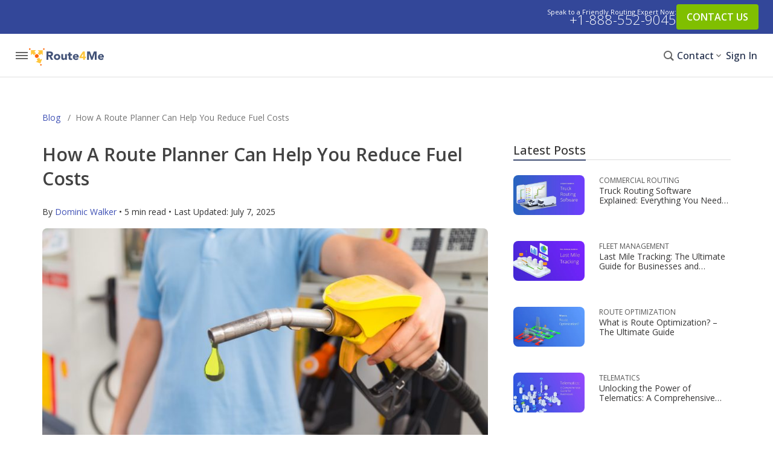

--- FILE ---
content_type: text/html; charset=UTF-8
request_url: https://blog.route4me.com/route-planner-reduce-fuel-costs/
body_size: 32625
content:
<!DOCTYPE html>
<html lang="en-US">
<head>

<link rel="preload" href="/wp-content/themes/r4m-blog/css/fonts.css?ver=2.1" as="style" />
<link rel="preload" href="/wp-content/themes/r4m-blog/style.css?ver=1.85" as="style"  />
<link rel="preload" href="/wp-content/themes/r4m-blog/css/icon-font/v1.css?ver=1.20" as="style"  />
<link rel="preload" href="/wp-content/themes/r4m-blog/fonts/memtYaGs126MiZpBA-UFUIcVXSCEkx2cmqvXlWqWuU6FxZCJgg.woff2" as="font" crossOrigin="anonymous"/>
<link rel="preload" href="/wp-content/themes/r4m-blog/fonts/memvYaGs126MiZpBA-UvWbX2vVnXBbObj2OVTS-mu0SC55I.woff2" as="font"  crossOrigin="anonymous"/>
<link rel="preload" href="/wp-content/themes/r4m-blog/fonts/glyphicons-halflings-regular.woff2" as="font"  crossOrigin="anonymous"/>
<link rel="preload" href="/wp-content/themes/r4m-blog/css/icon-font/v1.20.0/r4m-icon.woff2" as="font"  crossOrigin="anonymous"/>
<script type="c5607af0430b821c1410be2b-text/javascript" id="hs-script-loader" async="" defer="" src="//js.hs-scripts.com/8643591.js"></script>
<script src="https://www.googleoptimize.com/optimize.js?id=OPT-M957ZDL" type="c5607af0430b821c1410be2b-text/javascript"></script>


<!-- Google Tag Manager -->
<script type="c5607af0430b821c1410be2b-text/javascript">(function(w,d,s,l,i){w[l]=w[l]||[];w[l].push({'gtm.start':
new Date().getTime(),event:'gtm.js'});var f=d.getElementsByTagName(s)[0],
j=d.createElement(s),dl=l!='dataLayer'?'&l='+l:'';j.async=true;j.src=
'https://www.googletagmanager.com/gtm.js?id='+i+dl;f.parentNode.insertBefore(j,f);
})(window,document,'script','dataLayer','GTM-NFRBWQH');</script>
<!-- End Google Tag Manager -->
<meta charset="utf-8">
<meta name="viewport" content="width=device-width, initial-scale=1">
<link rel="profile" href="https://gmpg.org/xfn/11">
<link id="favicon" rel="shortcut icon" href="https://blog.route4me.com/wp-content/themes/r4m-blog/images/favicon.ico">
<link rel="shortcut icon" type="image/png" href="https://blog.route4me.com/wp-content/themes/r4m-blog/images/favicon.png" sizes="16x16">
<link rel="icon" type="image/png" sizes="32x32" href="https://apps-static.route4me.com/resources/addons/website-core/img/favicons/favicon-32x32.png">


<meta name='robots' content='index, follow, max-image-preview:large, max-snippet:-1, max-video-preview:-1' />
	<style>img:is([sizes="auto" i], [sizes^="auto," i]) { contain-intrinsic-size: 3000px 1500px }</style>
	<link rel="alternate" hreflang="en" href="https://blog.route4me.com/route-planner-reduce-fuel-costs/" />
<link rel="alternate" hreflang="x-default" href="https://blog.route4me.com/route-planner-reduce-fuel-costs/" />

	<title>Route Planner Can Help You Reduce Fuel Expenses</title>
	<meta name="description" content="Worried about increasing fuel prices? Read this article to learn how you can keep your fuel costs under control with a route planner." />
	<link rel="canonical" href="https://blog.route4me.com/route-planner-reduce-fuel-costs/" />
	<meta property="og:locale" content="en_US" />
	<meta property="og:type" content="article" />
	<meta property="og:title" content="Route Planner Can Help You Reduce Fuel Expenses" />
	<meta property="og:description" content="Worried about increasing fuel prices? Read this article to learn how you can keep your fuel costs under control with a route planner." />
	<meta property="og:url" content="https://blog.route4me.com/route-planner-reduce-fuel-costs/" />
	<meta property="og:site_name" content="Route Optimization Blog" />
	<meta property="article:publisher" content="https://www.facebook.com/Route4Me/" />
	<meta property="article:published_time" content="2016-11-10T03:59:10+00:00" />
	<meta property="article:modified_time" content="2025-07-07T13:04:05+00:00" />
	<meta property="og:image" content="https://blog-cdn.route4me.com/2016/11/fuel.jpg" />
	<meta property="og:image:width" content="1000" />
	<meta property="og:image:height" content="696" />
	<meta property="og:image:type" content="image/jpeg" />
	<meta name="author" content="Dominic Walker" />
	<meta name="twitter:card" content="summary_large_image" />
	<meta name="twitter:title" content="Route Optimization Blog" />
	<meta name="twitter:description" content="Insightful, comprehensive, trending industry news about the last mile and optimization" />
	<meta name="twitter:image" content="https://blog-cdn.route4me.com/2021/03/1181c86b-route4me-banner.png" />
	<meta name="twitter:creator" content="@route4me" />
	<meta name="twitter:site" content="@route4me" />
	<meta name="twitter:label1" content="Written by" />
	<meta name="twitter:data1" content="Dominic Walker" />
	<meta name="twitter:label2" content="Est. reading time" />
	<meta name="twitter:data2" content="6 minutes" />
	<script type="application/ld+json" class="yoast-schema-graph">{"@context":"https://schema.org","@graph":[{"@type":"ImageObject","inLanguage":"en-US","@id":"https://blog.route4me.com/route-planner-reduce-fuel-costs/#primaryimage","url":"https://blog-cdn.route4me.com/2016/11/fuel.jpg","contentUrl":"https://blog-cdn.route4me.com/2016/11/fuel.jpg","width":1000,"height":696,"caption":"Featured image credit : FUN FUN PHOTO/Shutterstock.com"},{"@type":"WebSite","@id":"https://blog.route4me.com/#website","url":"https://blog.route4me.com/","name":"Route Optimization Blog","description":"Insightful, comprehensive, trending industry news about the last mile and optimization","publisher":{"@type":"Corporation","@id":"https://route4me.com/#corporation","name":"Route4Me","url":"https://route4me.com","logo":{"@type":"ImageObject","url":"https://apps-static.route4me.com/resources/addons/website-public/img/guideline/logo-white.png"}},"potentialAction":[{"@type":"SearchAction","target":{"@type":"EntryPoint","urlTemplate":"https://blog.route4me.com/?s={search_term_string}"},"query-input":{"@type":"PropertyValueSpecification","valueRequired":true,"valueName":"search_term_string"}}],"inLanguage":"en-US"},{"@type":"Corporation","@id":"https://route4me.com/#corporation","name":"Route4Me","url":"https://route4me.com"},{"@type":"Article","@context":"https://schema.org","headline":"How A Route Planner Can Help You Reduce Fuel Costs","datePublished":"2016-11-10T03:59:10-05:00","dateModified":"2025-07-07T09:04:05-04:00","author":{"@type":"Person","@id":"https://blog.route4me.com/author/dominic/#author","name":"Dominic Walker","url":"https://blog.route4me.com/author/dominic/","image":{"@type":"ImageObject","url":"https://secure.gravatar.com/avatar/22440a200cccdced4b6bce63acb1d7cd?s=800","contentUrl":"https://secure.gravatar.com/avatar/22440a200cccdced4b6bce63acb1d7cd?s=800","width":800,"height":800},"description":"Dominic Walker brings his years of experience in route optimization and logistics software to Route4Me, guiding businesses to navigate last mile management and fleet operations with ease. His teaching background makes him a natural at simplifying complex fleet management strategies and breaking down the intricacies of route planning and optimization, making these powerful tools accessible and effective for every user."},"publisher":{"@type":"Corporation","@id":"https://route4me.com/#publisher","name":"Route4Me","url":"https://route4me.com","logo":{"@type":"ImageObject","url":"https://apps-static.route4me.com/resources/addons/website-public/img/guideline/logo-white.png"}},"mainEntityOfPage":{"@type":"WebPage","@id":"https://blog.route4me.com/route-planner-reduce-fuel-costs/"},"isPartOf":{"@type":"WebSite","@id":"https://blog.route4me.com/#website"},"image":["https://blog-cdn.route4me.com/2016/11/fuel.jpg"],"about":{"@type":"Corporation","@id":"https://route4me.com/#corporation","name":"Route4Me","url":"https://route4me.com"}}]}</script>


<link rel='dns-prefetch' href='//blog.route4me.com' />
<link rel='dns-prefetch' href='//cdn.ampproject.org' />
<style id='classic-theme-styles-inline-css' type='text/css'>
/*! This file is auto-generated */
.wp-block-button__link{color:#fff;background-color:#32373c;border-radius:9999px;box-shadow:none;text-decoration:none;padding:calc(.667em + 2px) calc(1.333em + 2px);font-size:1.125em}.wp-block-file__button{background:#32373c;color:#fff;text-decoration:none}
</style>
<style id='global-styles-inline-css' type='text/css'>
:root{--wp--preset--aspect-ratio--square: 1;--wp--preset--aspect-ratio--4-3: 4/3;--wp--preset--aspect-ratio--3-4: 3/4;--wp--preset--aspect-ratio--3-2: 3/2;--wp--preset--aspect-ratio--2-3: 2/3;--wp--preset--aspect-ratio--16-9: 16/9;--wp--preset--aspect-ratio--9-16: 9/16;--wp--preset--color--black: #000000;--wp--preset--color--cyan-bluish-gray: #abb8c3;--wp--preset--color--white: #ffffff;--wp--preset--color--pale-pink: #f78da7;--wp--preset--color--vivid-red: #cf2e2e;--wp--preset--color--luminous-vivid-orange: #ff6900;--wp--preset--color--luminous-vivid-amber: #fcb900;--wp--preset--color--light-green-cyan: #7bdcb5;--wp--preset--color--vivid-green-cyan: #00d084;--wp--preset--color--pale-cyan-blue: #8ed1fc;--wp--preset--color--vivid-cyan-blue: #0693e3;--wp--preset--color--vivid-purple: #9b51e0;--wp--preset--gradient--vivid-cyan-blue-to-vivid-purple: linear-gradient(135deg,rgba(6,147,227,1) 0%,rgb(155,81,224) 100%);--wp--preset--gradient--light-green-cyan-to-vivid-green-cyan: linear-gradient(135deg,rgb(122,220,180) 0%,rgb(0,208,130) 100%);--wp--preset--gradient--luminous-vivid-amber-to-luminous-vivid-orange: linear-gradient(135deg,rgba(252,185,0,1) 0%,rgba(255,105,0,1) 100%);--wp--preset--gradient--luminous-vivid-orange-to-vivid-red: linear-gradient(135deg,rgba(255,105,0,1) 0%,rgb(207,46,46) 100%);--wp--preset--gradient--very-light-gray-to-cyan-bluish-gray: linear-gradient(135deg,rgb(238,238,238) 0%,rgb(169,184,195) 100%);--wp--preset--gradient--cool-to-warm-spectrum: linear-gradient(135deg,rgb(74,234,220) 0%,rgb(151,120,209) 20%,rgb(207,42,186) 40%,rgb(238,44,130) 60%,rgb(251,105,98) 80%,rgb(254,248,76) 100%);--wp--preset--gradient--blush-light-purple: linear-gradient(135deg,rgb(255,206,236) 0%,rgb(152,150,240) 100%);--wp--preset--gradient--blush-bordeaux: linear-gradient(135deg,rgb(254,205,165) 0%,rgb(254,45,45) 50%,rgb(107,0,62) 100%);--wp--preset--gradient--luminous-dusk: linear-gradient(135deg,rgb(255,203,112) 0%,rgb(199,81,192) 50%,rgb(65,88,208) 100%);--wp--preset--gradient--pale-ocean: linear-gradient(135deg,rgb(255,245,203) 0%,rgb(182,227,212) 50%,rgb(51,167,181) 100%);--wp--preset--gradient--electric-grass: linear-gradient(135deg,rgb(202,248,128) 0%,rgb(113,206,126) 100%);--wp--preset--gradient--midnight: linear-gradient(135deg,rgb(2,3,129) 0%,rgb(40,116,252) 100%);--wp--preset--font-size--small: 13px;--wp--preset--font-size--medium: 20px;--wp--preset--font-size--large: 36px;--wp--preset--font-size--x-large: 42px;--wp--preset--spacing--20: 0.44rem;--wp--preset--spacing--30: 0.67rem;--wp--preset--spacing--40: 1rem;--wp--preset--spacing--50: 1.5rem;--wp--preset--spacing--60: 2.25rem;--wp--preset--spacing--70: 3.38rem;--wp--preset--spacing--80: 5.06rem;--wp--preset--shadow--natural: 6px 6px 9px rgba(0, 0, 0, 0.2);--wp--preset--shadow--deep: 12px 12px 50px rgba(0, 0, 0, 0.4);--wp--preset--shadow--sharp: 6px 6px 0px rgba(0, 0, 0, 0.2);--wp--preset--shadow--outlined: 6px 6px 0px -3px rgba(255, 255, 255, 1), 6px 6px rgba(0, 0, 0, 1);--wp--preset--shadow--crisp: 6px 6px 0px rgba(0, 0, 0, 1);}:where(.is-layout-flex){gap: 0.5em;}:where(.is-layout-grid){gap: 0.5em;}body .is-layout-flex{display: flex;}.is-layout-flex{flex-wrap: wrap;align-items: center;}.is-layout-flex > :is(*, div){margin: 0;}body .is-layout-grid{display: grid;}.is-layout-grid > :is(*, div){margin: 0;}:where(.wp-block-columns.is-layout-flex){gap: 2em;}:where(.wp-block-columns.is-layout-grid){gap: 2em;}:where(.wp-block-post-template.is-layout-flex){gap: 1.25em;}:where(.wp-block-post-template.is-layout-grid){gap: 1.25em;}.has-black-color{color: var(--wp--preset--color--black) !important;}.has-cyan-bluish-gray-color{color: var(--wp--preset--color--cyan-bluish-gray) !important;}.has-white-color{color: var(--wp--preset--color--white) !important;}.has-pale-pink-color{color: var(--wp--preset--color--pale-pink) !important;}.has-vivid-red-color{color: var(--wp--preset--color--vivid-red) !important;}.has-luminous-vivid-orange-color{color: var(--wp--preset--color--luminous-vivid-orange) !important;}.has-luminous-vivid-amber-color{color: var(--wp--preset--color--luminous-vivid-amber) !important;}.has-light-green-cyan-color{color: var(--wp--preset--color--light-green-cyan) !important;}.has-vivid-green-cyan-color{color: var(--wp--preset--color--vivid-green-cyan) !important;}.has-pale-cyan-blue-color{color: var(--wp--preset--color--pale-cyan-blue) !important;}.has-vivid-cyan-blue-color{color: var(--wp--preset--color--vivid-cyan-blue) !important;}.has-vivid-purple-color{color: var(--wp--preset--color--vivid-purple) !important;}.has-black-background-color{background-color: var(--wp--preset--color--black) !important;}.has-cyan-bluish-gray-background-color{background-color: var(--wp--preset--color--cyan-bluish-gray) !important;}.has-white-background-color{background-color: var(--wp--preset--color--white) !important;}.has-pale-pink-background-color{background-color: var(--wp--preset--color--pale-pink) !important;}.has-vivid-red-background-color{background-color: var(--wp--preset--color--vivid-red) !important;}.has-luminous-vivid-orange-background-color{background-color: var(--wp--preset--color--luminous-vivid-orange) !important;}.has-luminous-vivid-amber-background-color{background-color: var(--wp--preset--color--luminous-vivid-amber) !important;}.has-light-green-cyan-background-color{background-color: var(--wp--preset--color--light-green-cyan) !important;}.has-vivid-green-cyan-background-color{background-color: var(--wp--preset--color--vivid-green-cyan) !important;}.has-pale-cyan-blue-background-color{background-color: var(--wp--preset--color--pale-cyan-blue) !important;}.has-vivid-cyan-blue-background-color{background-color: var(--wp--preset--color--vivid-cyan-blue) !important;}.has-vivid-purple-background-color{background-color: var(--wp--preset--color--vivid-purple) !important;}.has-black-border-color{border-color: var(--wp--preset--color--black) !important;}.has-cyan-bluish-gray-border-color{border-color: var(--wp--preset--color--cyan-bluish-gray) !important;}.has-white-border-color{border-color: var(--wp--preset--color--white) !important;}.has-pale-pink-border-color{border-color: var(--wp--preset--color--pale-pink) !important;}.has-vivid-red-border-color{border-color: var(--wp--preset--color--vivid-red) !important;}.has-luminous-vivid-orange-border-color{border-color: var(--wp--preset--color--luminous-vivid-orange) !important;}.has-luminous-vivid-amber-border-color{border-color: var(--wp--preset--color--luminous-vivid-amber) !important;}.has-light-green-cyan-border-color{border-color: var(--wp--preset--color--light-green-cyan) !important;}.has-vivid-green-cyan-border-color{border-color: var(--wp--preset--color--vivid-green-cyan) !important;}.has-pale-cyan-blue-border-color{border-color: var(--wp--preset--color--pale-cyan-blue) !important;}.has-vivid-cyan-blue-border-color{border-color: var(--wp--preset--color--vivid-cyan-blue) !important;}.has-vivid-purple-border-color{border-color: var(--wp--preset--color--vivid-purple) !important;}.has-vivid-cyan-blue-to-vivid-purple-gradient-background{background: var(--wp--preset--gradient--vivid-cyan-blue-to-vivid-purple) !important;}.has-light-green-cyan-to-vivid-green-cyan-gradient-background{background: var(--wp--preset--gradient--light-green-cyan-to-vivid-green-cyan) !important;}.has-luminous-vivid-amber-to-luminous-vivid-orange-gradient-background{background: var(--wp--preset--gradient--luminous-vivid-amber-to-luminous-vivid-orange) !important;}.has-luminous-vivid-orange-to-vivid-red-gradient-background{background: var(--wp--preset--gradient--luminous-vivid-orange-to-vivid-red) !important;}.has-very-light-gray-to-cyan-bluish-gray-gradient-background{background: var(--wp--preset--gradient--very-light-gray-to-cyan-bluish-gray) !important;}.has-cool-to-warm-spectrum-gradient-background{background: var(--wp--preset--gradient--cool-to-warm-spectrum) !important;}.has-blush-light-purple-gradient-background{background: var(--wp--preset--gradient--blush-light-purple) !important;}.has-blush-bordeaux-gradient-background{background: var(--wp--preset--gradient--blush-bordeaux) !important;}.has-luminous-dusk-gradient-background{background: var(--wp--preset--gradient--luminous-dusk) !important;}.has-pale-ocean-gradient-background{background: var(--wp--preset--gradient--pale-ocean) !important;}.has-electric-grass-gradient-background{background: var(--wp--preset--gradient--electric-grass) !important;}.has-midnight-gradient-background{background: var(--wp--preset--gradient--midnight) !important;}.has-small-font-size{font-size: var(--wp--preset--font-size--small) !important;}.has-medium-font-size{font-size: var(--wp--preset--font-size--medium) !important;}.has-large-font-size{font-size: var(--wp--preset--font-size--large) !important;}.has-x-large-font-size{font-size: var(--wp--preset--font-size--x-large) !important;}
:where(.wp-block-post-template.is-layout-flex){gap: 1.25em;}:where(.wp-block-post-template.is-layout-grid){gap: 1.25em;}
:where(.wp-block-columns.is-layout-flex){gap: 2em;}:where(.wp-block-columns.is-layout-grid){gap: 2em;}
:root :where(.wp-block-pullquote){font-size: 1.5em;line-height: 1.6;}
</style>
<link rel='stylesheet' id='open-sans-fonts-css' href='https://blog.route4me.com/wp-content/themes/r4m-blog/css/fonts.css?ver=2.1' type='text/css' media='all' />
<link rel='stylesheet' id='style-css' href='https://blog.route4me.com/wp-content/themes/r4m-blog/style.css?ver=1.85' type='text/css' media='all' />
<link rel='stylesheet' id='r4m-icons-css' href='https://blog.route4me.com/wp-content/themes/r4m-blog/css/icon-font/v1.css?ver=6.8.3' type='text/css' media='all' />
<style id='akismet-widget-style-inline-css' type='text/css'>

			.a-stats {
				--akismet-color-mid-green: #357b49;
				--akismet-color-white: #fff;
				--akismet-color-light-grey: #f6f7f7;

				max-width: 350px;
				width: auto;
			}

			.a-stats * {
				all: unset;
				box-sizing: border-box;
			}

			.a-stats strong {
				font-weight: 600;
			}

			.a-stats a.a-stats__link,
			.a-stats a.a-stats__link:visited,
			.a-stats a.a-stats__link:active {
				background: var(--akismet-color-mid-green);
				border: none;
				box-shadow: none;
				border-radius: 8px;
				color: var(--akismet-color-white);
				cursor: pointer;
				display: block;
				font-family: -apple-system, BlinkMacSystemFont, 'Segoe UI', 'Roboto', 'Oxygen-Sans', 'Ubuntu', 'Cantarell', 'Helvetica Neue', sans-serif;
				font-weight: 500;
				padding: 12px;
				text-align: center;
				text-decoration: none;
				transition: all 0.2s ease;
			}

			/* Extra specificity to deal with TwentyTwentyOne focus style */
			.widget .a-stats a.a-stats__link:focus {
				background: var(--akismet-color-mid-green);
				color: var(--akismet-color-white);
				text-decoration: none;
			}

			.a-stats a.a-stats__link:hover {
				filter: brightness(110%);
				box-shadow: 0 4px 12px rgba(0, 0, 0, 0.06), 0 0 2px rgba(0, 0, 0, 0.16);
			}

			.a-stats .count {
				color: var(--akismet-color-white);
				display: block;
				font-size: 1.5em;
				line-height: 1.4;
				padding: 0 13px;
				white-space: nowrap;
			}
		
</style>
<style id='rocket-lazyload-inline-css' type='text/css'>
.rll-youtube-player{position:relative;padding-bottom:56.23%;height:0;overflow:hidden;max-width:100%;}.rll-youtube-player:focus-within{outline: 2px solid currentColor;outline-offset: 5px;}.rll-youtube-player iframe{position:absolute;top:0;left:0;width:100%;height:100%;z-index:100;background:0 0}.rll-youtube-player img{bottom:0;display:block;left:0;margin:auto;max-width:100%;width:100%;position:absolute;right:0;top:0;border:none;height:auto;-webkit-transition:.4s all;-moz-transition:.4s all;transition:.4s all}.rll-youtube-player img:hover{-webkit-filter:brightness(75%)}.rll-youtube-player .play{height:100%;width:100%;left:0;top:0;position:absolute;background:url(https://blog.route4me.com/wp-content/plugins/wp-rocket/assets/img/youtube.png) no-repeat center;background-color: transparent !important;cursor:pointer;border:none;}
</style>
<script type="c5607af0430b821c1410be2b-text/javascript" src="https://cdn.ampproject.org/v0.js?ver=6.8.3" id="amp-js" async="async" data-wp-strategy="async"></script>
<script type="c5607af0430b821c1410be2b-text/javascript" async custom-element="amp-analytics" src="https://cdn.ampproject.org/v0/amp-analytics-0.1.js?ver=6.8.3" id="amp-analytics-js"></script>
<script type="c5607af0430b821c1410be2b-text/javascript" async custom-element="amp-sidebar" src="https://cdn.ampproject.org/v0/amp-sidebar-0.1.js?ver=6.8.3" id="amp-sidebar-js"></script>
<script type="c5607af0430b821c1410be2b-text/javascript" async custom-element="amp-script" src="https://cdn.ampproject.org/v0/amp-script-0.1.js?ver=6.8.3" id="amp-script-js"></script>
<script type="c5607af0430b821c1410be2b-text/javascript" async custom-element="amp-geo" src="https://cdn.ampproject.org/v0/amp-geo-0.1.js?ver=6.8.3" id="amp-geo-js"></script>
<script type="c5607af0430b821c1410be2b-text/javascript" src="https://blog.route4me.com/wp-content/themes/r4m-blog/js/script.js?ver=1.1.8" id="r4m-script-js"></script>
<link rel="https://api.w.org/" href="https://blog.route4me.com/wp-json/" /><link rel="alternate" title="JSON" type="application/json" href="https://blog.route4me.com/wp-json/wp/v2/posts/2184" /><link rel='shortlink' href='https://blog.route4me.com/?p=2184' />
<link rel="alternate" title="oEmbed (JSON)" type="application/json+oembed" href="https://blog.route4me.com/wp-json/oembed/1.0/embed?url=https%3A%2F%2Fblog.route4me.com%2Froute-planner-reduce-fuel-costs%2F" />
<link rel="alternate" title="oEmbed (XML)" type="text/xml+oembed" href="https://blog.route4me.com/wp-json/oembed/1.0/embed?url=https%3A%2F%2Fblog.route4me.com%2Froute-planner-reduce-fuel-costs%2F&#038;format=xml" />
<meta name="generator" content="WPML ver:4.7.6 stt:5,59,37,1,4,3,27,28,41,45,2,57;" />
<link rel="icon" href="https://blog-cdn.route4me.com/2022/03/fcefbe58-favicon-32x32-1.png" sizes="32x32" />
<link rel="icon" href="https://blog-cdn.route4me.com/2022/03/fcefbe58-favicon-32x32-1.png" sizes="192x192" />
<link rel="apple-touch-icon" href="https://blog-cdn.route4me.com/2022/03/fcefbe58-favicon-32x32-1.png" />
<meta name="msapplication-TileImage" content="https://blog-cdn.route4me.com/2022/03/fcefbe58-favicon-32x32-1.png" />
		<style type="text/css" id="wp-custom-css">
			/*.sidebar-title{line-height:18px}*/


#navMenu .close-sidebar {
outline:none;
}

.container{min-height: unset;}



@media screen and (max-width: 570px){
.r4m-mobile {
 
    line-height: 14px;
	}}


#banner .stars {
    font-size: 55px;
}




.johnsonbox-link.btn
{
white-space: unset;
}

.johnsonbox-title {
   /* margin-top: -90px !important;*/
}
.sidebar-excerpt {
    font-size: 12px;
    line-height: 1.23;
}		</style>
		<noscript><style id="rocket-lazyload-nojs-css">.rll-youtube-player, [data-lazy-src]{display:none !important;}</style></noscript>
<link rel="preload" href="https://blog-cdn.route4me.com/2016/11/fuel-752x440.jpg" as="image" />


</head>
<body id="body" class="hfeed r4m-site r4m-site-desktop single has-breadcrumbs single-post">
<!-- Google Tag Manager (noscript) -->
<noscript><iframe src="https://www.googletagmanager.com/ns.html?id=GTM-NFRBWQH"
height="0" width="0" style="display:none;visibility:hidden"></iframe></noscript>
<!-- End Google Tag Manager (noscript) -->



<amp-geo layout="nodisplay">
    <script type="application/json">
        {
	        "ISOCountryGroups": {
	        "consentHidden": [ "us","ca" ],
                "consentShow": [ "unknown"]
            }
        }
    </script>
</amp-geo>
<div class="menu">
   <div class="menu__blue-bar">
      <div class="menu__item menu__item_contact">
         <span>Speak to a Routing Expert:</span>
         <span>Speak to a Friendly Routing Expert Now:</span>
         <a href="tel:+1-888-552-9045">+1-888-552-9045</a>
                     <span>Se Habla Español</span>
               </div>
      <div class="menu__item menu__item_action">
         <a href="https://route4me.com/contact" target="_blank" class="menu__item-link menu__btn" id="blue-line-btn">
            CONTACT US         </a>
      </div>
   </div>
   <div class="menu__main">
      <div class="menu__head">
         <a href="#" class="menu__search-back" style="display:none;">
            <i class="r4m-icon r4m-icon-a02-next" style="transform: rotate(180deg)"></i>
         </a>
         <a href="#" class="menu__toggle">
            <i class="r4m-icon r4m-icon-dehaze"></i>
            <i class="r4m-icon r4m-icon-close" style="display:none;"></i>
         </a>
         <div class="menu__logo">
            <a class="logo" href="https://route4me.com" target="_blank" style="display: inline-block">
               <img width="124" height="30" alt="Route4Me" src="https://blog.route4me.com/wp-content/themes/r4m-blog/images/r4m-logo-blue.svg" />
            </a>
         </div>
      </div>

      <div class="menu__content">
               <div class="menu__items menu__items_left">
            
            <div class="menu__item  menu__item_dropdown">
               <a href="#"  class="menu__item-link ">
                  Platform<i class="r4m-icon r4m-icon-chevron-right"></i>               </a>

                              <div class="menu__submenu">
                  <ul class="menu__ul-one">
               
                     <li >
                        <a href="https://route4me.com/platform/route-optimization-software"  target=_blank>
                           <span>Platform Overview</span>
                           <span>Deliver service customers trust</span>                        </a>
                     </li>
               
                     <li >
                        <a href="https://route4me.com/platform/route-planning-software"  target=_blank>
                           <span>Route Planning</span>
                           <span>Create reliable routes in seconds</span>                        </a>
                     </li>
               
                     <li >
                        <a href="https://route4me.com/platform/dispatch-and-tracking-software"  target=_blank>
                           <span>Dispatch & Tracking</span>
                           <span>Execute with confidence every day</span>                        </a>
                     </li>
               
                     <li >
                        <a href="https://route4me.com/platform/driver-efficiency"  target=_blank>
                           <span>Driver Efficiency</span>
                           <span>Arrive on time, every time</span>                        </a>
                     </li>
               
                     <li >
                        <a href="https://route4me.com/platform/business-operations"  target=_blank>
                           <span>Business Operations</span>
                           <span>Automate last mile workflows</span>                        </a>
                     </li>
               
                     <li >
                        <a href="https://route4me.com/platform/customer-experience"  target=_blank>
                           <span>Customer Experience</span>
                           <span>Earn customer loyalty</span>                        </a>
                     </li>
                                 </ul>
                                 <ul class="menu__ul-two">
                                       <li >
                                             <a href="https://route4me.com/platform/mobile-routing-apps" target=_blank>
                           Mobile Apps                        </a>
                                          </li>
                                          <li >
                                             <a href="https://route4me.com/platform/business-analytics" target=_blank>
                           Business Insights                        </a>
                                          </li>
                                          <li >
                                             <a href="https://route4me.com/platform/integrations" target=_blank>
                           Integrations                        </a>
                                          </li>
                                          <li >
                                             <a href="https://route4me.com/integrations/telematics" target=_blank>
                           Telematics                        </a>
                                          </li>
                                          <li >
                                             <a href="https://route4me.com/platform/commercial-truck-routing-software" target=_blank>
                           Commercial Routing                        </a>
                                          </li>
                                          <li >
                                             <a href="https://route4me.com/platform/marketplace" target=_blank>
                           Add-Ons                        </a>
                                          </li>
                                          <li >
                                             <a href="https://route4me.com/platform/professional-services" target=_blank>
                           Professional Services                        </a>
                                          </li>
                                          <li >
                                             <a href="https://route4me.com/premium-support" target=_blank>
                           Premium Support                        </a>
                                          </li>
                                       </ul>
                              </div>
                        </div>
         
            <div class="menu__item  menu__item_dropdown">
               <a href="#"  class="menu__item-link ">
                  Solutions<i class="r4m-icon r4m-icon-chevron-right"></i>               </a>

                              <div class="menu__submenu">
                  <ul class="menu__ul-one">
               
                     <li >
                        <a href="https://route4me.com/solutions/grow-your-business"  target=_blank>
                           <span>Grow Your Business</span>
                           <span>Master increasing complexity</span>                        </a>
                     </li>
               
                     <li >
                        <a href="https://route4me.com/solutions/improve-service"  target=_blank>
                           <span>Improve Service</span>
                           <span>Exceed customer expectations</span>                        </a>
                     </li>
               
                     <li >
                        <a href="https://route4me.com/solutions/increase-efficiency"  target=_blank>
                           <span>Increase Efficiency</span>
                           <span>Streamline delivery and service</span>                        </a>
                     </li>
               
                     <li >
                        <a href="https://route4me.com/solutions/deploy-now"  target=_blank>
                           <span>Deploy Now</span>
                           <span>Easy set up, expert support</span>                        </a>
                     </li>
                                 </ul>
                              </div>
                        </div>
         
            <div class="menu__item  menu__item_dropdown">
               <a href="#"  class="menu__item-link ">
                  Industries<i class="r4m-icon r4m-icon-chevron-right"></i>               </a>

                              <div class="menu__submenu">
                  <ul class="menu__ul-one">
               
                     <li >
                        <a href="https://route4me.com/solutions/big-and-bulky-delivery-route-optimization"  target=_blank>
                           <span>Big and Bulky</span>
                                                   </a>
                     </li>
               
                     <li >
                        <a href="https://route4me.com/solutions/business-services-route-optimization-software"  target=_blank>
                           <span>Business Services</span>
                                                   </a>
                     </li>
               
                     <li >
                        <a href="https://route4me.com/solutions/food-and-beverage-routing-software"  target=_blank>
                           <span>Food and Beverage</span>
                                                   </a>
                     </li>
               
                     <li >
                        <a href="https://route4me.com/solutions/franchise-route-optimization-software"  target=_blank>
                           <span>Franchise</span>
                                                   </a>
                     </li>
               
                     <li >
                        <a href="https://route4me.com/solutions/government-services-route-optimization-software"  target=_blank>
                           <span>Government Services</span>
                                                   </a>
                     </li>
               
                     <li >
                        <a href="https://route4me.com/solutions/oil-and-gas-route-optimization"  target=_blank>
                           <span>Oil and Gas</span>
                                                   </a>
                     </li>
               
                     <li >
                        <a href="https://route4me.com/solutions/parcel-delivery-and-courier-routing"  target=_blank>
                           <span>Parcel and Courier</span>
                                                   </a>
                     </li>
               
                     <li >
                        <a href="https://route4me.com/solutions/facility-and-property-services-routing-software"  target=_blank>
                           <span>Property Services</span>
                                                   </a>
                     </li>
               
                     <li >
                        <a href="https://route4me.com/solutions/rx-delivery-and-healthcare-services-route-optimization"  target=_blank>
                           <span>Rx and Healthcare</span>
                                                   </a>
                     </li>
               
                     <li >
                        <a href="https://route4me.com/solutions/utilities-services-route-optimization"  >
                           <span>Utilities and Energy</span>
                                                   </a>
                     </li>
               
                     <li >
                        <a href="https://route4me.com/solutions/waste-management-route-planning-software"  target=_blank>
                           <span>Waste Management</span>
                                                   </a>
                     </li>
                                 </ul>
                              </div>
                        </div>
         
            <div class="menu__item  menu__item_dropdown">
               <a href="#"  class="menu__item-link ">
                  For Drivers<i class="r4m-icon r4m-icon-chevron-right"></i>               </a>

                              <div class="menu__submenu">
                  <ul class="menu__ul-one">
               
                     <li >
                        <a href="https://route4me.com/mobile/route-planner-app"  target=_blank>
                           <span>Multi-stop Route Planner</span>
                           <span>Get home on time, every time</span>                        </a>
                     </li>
               
                     <li >
                        <a href="https://route4me.com/mobile/commercial-route-planner-app"  target=_blank>
                           <span>Commercial Vehicle Navigation</span>
                           <span>Worry-free truck routes</span>                        </a>
                     </li>
                                 </ul>
                              </div>
                        </div>
         
            <div class="menu__item  menu__item_dropdown">
               <a href="#"  class="menu__item-link ">
                  Explore<i class="r4m-icon r4m-icon-chevron-right"></i>               </a>

                              <div class="menu__submenu">
                  <ul class="menu__ul-one">
               
                     <li >
                        <a href="https://route4me.com/about"  target=_blank>
                           <span>About Route4Me</span>
                                                   </a>
                     </li>
               
                     <li >
                        <a href="https://route4me.com/leadership"  target=_blank>
                           <span>Leadership Team</span>
                                                   </a>
                     </li>
               
                     <li >
                        <a href="https://route4me.com/ourusers"  target=_blank>
                           <span>Our Users</span>
                                                   </a>
                     </li>
               
                     <li >
                        <a href="https://route4me.com/partner-program"  target=_blank>
                           <span>Partner Programs</span>
                                                   </a>
                     </li>
               
                     <li >
                        <a href="https://route4me.com/academic"  target=_blank>
                           <span>Academic Programs</span>
                                                   </a>
                     </li>
               
                     <li >
                        <a href="https://route4me.com/environmental"  target=_blank>
                           <span>Environmental</span>
                                                   </a>
                     </li>
                                 </ul>
                                 <ul class="menu__ul-two">
                                       <li class=menu__li-bold>
                                             <a href="https://support.route4me.com" target=_blank>
                           Support Portal                        </a>
                                          </li>
                                          <li >
                                             <a href="https://support.route4me.com/category/getting-started/" target=_blank>
                           Getting Started                        </a>
                                          </li>
                                          <li >
                                             <a href="https://support.route4me.com/category/admins/" target=_blank>
                           Admins                        </a>
                                          </li>
                                          <li >
                                             <a href="https://support.route4me.com/category/route-planners/" target=_blank>
                           Route Planners                        </a>
                                          </li>
                                          <li >
                                             <a href="https://support.route4me.com/category/dispatchers/" target=_blank>
                           Dispatchers                        </a>
                                          </li>
                                          <li >
                                             <a href="https://support.route4me.com/category/mobile-route-planners/" target=_blank>
                           Drivers                        </a>
                                          </li>
                                          <li >
                                             <a href="https://support.route4me.com/category/developers/" target=_blank>
                           Developers                        </a>
                                          </li>
                                          <li >
                                             <a href="https://support.route4me.com/route4me-it-administrators-guide/" target=_blank>
                           IT Guide                        </a>
                                          </li>
                                       </ul>
                              </div>
                        </div>
         
            <div class="menu__item  ">
               <a href="https://route4me.com/tv" target=_blank class="menu__item-link ">
                  TV               </a>

                           </div>
         
            <div class="menu__item  menu__item_dropdown">
               <a href="/"  class="menu__item-link touching">
                  Blog<i class="r4m-icon r4m-icon-chevron-right"></i>               </a>

                              <div class="menu__submenu">
                  <ul class="menu__ul-one">
               
                     <li >
                        <a href="/"  >
                           <span>Articles</span>
                                                   </a>
                     </li>
               
                     <li >
                        <a href="/case-studies/"  >
                           <span>Case Studies</span>
                                                   </a>
                     </li>
               
                     <li >
                        <a href="/ebooks/"  >
                           <span>eBooks</span>
                                                   </a>
                     </li>
               
                     <li >
                        <a href="/news/"  >
                           <span>News</span>
                                                   </a>
                     </li>
               
                     <li >
                        <a href="/videos/"  >
                           <span>Videos</span>
                                                   </a>
                     </li>
                                 </ul>
                              </div>
                        </div>
         
            <div class="menu__item  ">
               <a href="https://route4me.com/platform/marketplace/pricing" target=_blank class="menu__item-link ">
                  Get Started               </a>

                           </div>
                     <hr class="menu__hide-desktop ">
            
            <div class="menu__item menu__hide-desktop menu__item_dropdown">
               <a href="#"  class="menu__item-link ">
                  Contact<i class="r4m-icon r4m-icon-chevron-right"></i>               </a>

                              <div class="menu__submenu">
                  <ul class="menu__ul-one">
               
                     <li >
                        <a href="tel:+1-888-552-9045"  >
                           <span>+1-888-552-9045</span>
                           <span>Speak to routing expert now</span>                        </a>
                     </li>
               
                     <li class=menu__hide-mobile>
                        <a href="" id=r4m-live-chat >
                           <span>Live Chat</span>
                           <span>Get answers instantly</span>                        </a>
                     </li>
               
                     <li >
                        <a href="https://support.route4me.com"  target=_blank>
                           <span>Support Portal</span>
                           <span>Get help with our platform</span>                        </a>
                     </li>
               
                     <li >
                        <a href="https://route4me.com/contact"  target=_blank>
                           <span>Contact Us</span>
                           <span>Other ways to reach us</span>                        </a>
                     </li>
                                 </ul>
                              </div>
                        </div>
         
            <div class="menu__item menu__hide-desktop ">
               <a href="https://route4me.com/login" target=_blank class="menu__item-link ">
                  Sign In               </a>

                           </div>
                  </div>
               <div class="menu__items menu__items_right">
            
            <div class="menu__item menu__item_cart ">
               <a href="https://route4me.com/shopping-cart-review" target=_blank class="menu__item-link ">
                  <i class="r4m-icon r4m-icon-cart"></i>               </a>

                           </div>
                     <div class="menu__item menu__item_search">
               <a href="#" class="menu__item-link">
                  <i class="r4m-icon r4m-icon-search"></i>
               </a>
               <div class="menu__input-wrapper">
                  <form action="/?s=" class="menu__form-search">
                     <input type="text" name="menu-search" class="menu__input-search" placeholder=" ">
                     <div class="menu__search-placeholder">
                        Search <i class="r4m-icon r4m-icon-search"></i>
                     </div>
                  </form>
               </div>
            </div>
            
            <div class="menu__item menu__hide-mobile menu__item_dropdown">
               <a href="#"  class="menu__item-link ">
                  Contact<i class="r4m-icon r4m-icon-chevron-right"></i>               </a>

                              <div class="menu__submenu">
                  <ul class="menu__ul-one">
               
                     <li >
                        <a href="tel:+1-888-552-9045"  >
                           <span>+1-888-552-9045</span>
                           <span>Speak to routing expert now</span>                        </a>
                     </li>
               
                     <li class=menu__hide-mobile>
                        <a href="" id=r4m-live-chat >
                           <span>Live Chat</span>
                           <span>Get answers instantly</span>                        </a>
                     </li>
               
                     <li >
                        <a href="https://support.route4me.com/"  target=_blank>
                           <span>Support Portal</span>
                           <span>Get help with our platform</span>                        </a>
                     </li>
               
                     <li >
                        <a href="https://route4me.com/contact"  target=_blank>
                           <span>Contact Us</span>
                           <span>Other ways to reach us</span>                        </a>
                     </li>
                                 </ul>
                              </div>
                        </div>
         
            <div class="menu__item menu__hide-mobile ">
               <a href="https://route4me.com/login" target=_blank class="menu__item-link ">
                  Sign In               </a>

                           </div>
                  </div>
            </div>
      <div class="menu__content-footer">
         <a
            target="_blank"
            href="#"
            class="menu__btn"
            id="download-btn"
            data-text-download="DOWNLOAD APP"
            data-text-trial="GET STARTED"
         >
         </a>
      </div>
   </div>
</div><div class="main-content container">
<div class="row">
<div class="col-xs-12 col-sm-12 col-md-8 r4m-content-float">
	<div id="primary" class="content-area">
		<main id="main" class="site-main" role="main">

		  <div class="breadcrumbs-wrapper">
    <nav>
      <ul id="breadcrumbs" class="breadcrumbs">
        <li><a href="https://blog.route4me.com">Blog</a></li>
        <li class="separator">/</li><li>How A Route Planner Can Help You Reduce Fuel Costs</li>      </ul>
    </nav>
  </div>
<article id="post-2184" class="post-2184 post type-post status-publish format-standard has-post-thumbnail hentry category-money-saving category-profit-multiplier tag-route-planner tag-gps-tracking tag-fuel-savings">
	<header class="single-entry-header">
		<h1 class="single-entry-title">How A Route Planner Can Help You Reduce Fuel Costs</h1>        <div class="post-meta">
            By <a href="https://blog.route4me.com/author/dominic/">Dominic Walker</a> • 5 min read • Last Updated: <span class="posted-on"><time class="entry-date published hidden" datetime="2016-11-10T03:59:10-05:00">November 10, 2016</time><time class="updated" datetime="2025-07-07T09:04:05-04:00">July 7, 2025</time></span>        </div>
	</header>

	    <div class="article-featured-image">
      <img width="738" height="432" src="https://blog-cdn.route4me.com/2016/11/fuel-752x440.jpg" class="attachment-featured-slider size-featured-slider wp-post-image wp-stateless-item" alt="How A Route Planner Can Help You Reduce Fuel Costs" decoding="async" fetchpriority="high" data-image-size="featured-slider"   />    </div>
  
	<div class="post-thumbnail-caption">
	Featured image credit : FUN FUN PHOTO/Shutterstock.com	</div>

	<div class="entry-content"><p class="ai-optimize-6 ai-optimize-introduction">It&#8217;s <a href="https://www.youtube.com/watch?v=8IqrGIOI8rM" target="_blank" rel="noopener">hard out there</a> for a fleet manager.</p>
<p class="ai-optimize-7">They&#8217;re worried all the time, which gives them high blood pressure, shortness of breath, ulcers&#8230; just terrible, terrible health.</p>
<p class="ai-optimize-8">The cause of all this stress? Increasing gas prices.</p>
<p class="ai-optimize-9">Yes, gas. Rising gas prices have become an especially big problem over the last couple of years, making it difficult for managers to figure out how to handle their necessary expenses and still turn a profit.</p>
<p class="ai-optimize-10">You can save your fleet managers from much of this stress by using a <a href="https://www.route4me.com/?lp=HowARoutePlannerCanHelpYouReduceFuelCosts&amp;utm_source=BLOG&amp;utm_medium=R4M_BLOG_EMBEDDED_HYPERLINK&amp;utm_campaign=BIZ_BLOG_NOVEMBER_2016" target="_blank" rel="noopener">route planner</a> to monitor fuel costs and implement methods to reduce such expenses.</p>
<h2 class="ai-optimize-11">Tracks Unauthorized Company Vehicle Usage</h2>
<p class="ai-optimize-12">Not every driver is an 100% honest driver.</p>
<p class="ai-optimize-13">Sometimes, your drivers are going to run a quick errand, pick up something to eat, or make some other personal stop on company time.</p>
<p class="ai-optimize-14">When this happens, you&#8217;re paying for the gas they use to travel to a place that you never asked them to travel to. Also, these personal stops put your drivers off schedule, so to get to customers on time and stay out of trouble they&#8217;ll speed up and drive a little recklessly. Driving like that will waste a lot of gas (according to the American Trucking Association, a truck traveling at 75 mph consumes 27% more fuel than one driving at 65 mph).</p>
<p class="ai-optimize-15">Route4Me comes with a GPS tracking feature to help you track driver activity on the road.</p>
<p class="ai-optimize-16">How does GPS tracking work?</p>
<p class="ai-optimize-17">GPS tracking helps you visualize your drivers’ activities on a map in real time so that you can immediately know if a field rep or driver makes an unauthorized stop or takes longer than planned at a specific destination.</p>
<p class="ai-optimize-18">When your drivers know they&#8217;re being watched, they won&#8217;t make personal stops and then rush to customers, which&#8217;ll save you a lot of money on gas.</p>
<h2 class="ai-optimize-19">Idle No More</h2>
<p class="ai-optimize-20">According to a <a href="http://www.sustainableamerica.org/blog/the-truth-about-idling-infographic/" target="_blank" rel="noopener">Sustainable America</a> report, the average American driver spends more than 16 minutes a day idling their vehicle. All this idling burns through 3.8 million gallons of gas every single day, resulting in a daily waste of $7,980,000.</p>
<p class="ai-optimize-21">If a driver is waiting on a customer or stuck in traffic for what they expect will be more than 5 or 10 minutes or so, they should turn their engine off until they need it again.</p>
<p class="ai-optimize-22"><div class="johnsonboxes johnsonboxes__common johnsonboxes__common__trial">
    <div class="johnsonboxes__content">
        <h2 class="johnsonboxes__title">Want To See For Yourself How Route4Me Can Boost Your Profits?</h2>
        <div class="johnsonboxes__text">Whether you want to slash the time it takes you to plan routes for your drivers, increase the number of stops they can make, or keep your customers satisfied knowing that your drivers show up on time… Route4Me helps you achieve that!</div>
                <a class="johnsonboxes__btn" href="https://route4me.com/platform/marketplace/pricing?plan=business_02182016&amp;lp=BJB&amp;utm_source=BLOG&amp;utm_medium=R4M_BLOG_JOHNSON_BOX&amp;utm_campaign=HowARoutePlannerCanHelpYouReduceFuelCosts" target="_blank" rel="noopener">Start Free 7 Day Trial</a>
    </div>
    <div class="johnsonboxes__image">
        <picture>
            <source srcset="https://blog.route4me.com/wp-content/themes/r4m-blog/images/route4me-trial.webp 1x, https://blog.route4me.com/wp-content/themes/r4m-blog/images/route4me-trial@2x.webp 2x" sizes="auto" type="image/webp">
            <img decoding="async" srcset="https://blog.route4me.com/wp-content/themes/r4m-blog/images/route4me-trial.webp 1x, https://blog.route4me.com/wp-content/themes/r4m-blog/images/route4me-trial@2x.webp 2x" src="https://blog.route4me.com/wp-content/themes/r4m-blog/images/route4me-trial.webp" alt="Route4Me" title="Route4Me" loading="lazy" width="369" height="375" style="max-width: 369px; width: 100%; height: auto;" fetchpriority="auto">
        </picture>
    </div>
</div>
    </p>
<p class="ai-optimize-23">Also, you can use GPS tracking to cut down on idling. You&#8217;ll be able to see from your office if a vehicle is stopped for a long period of time. You can address the situation immediately and contract your driver, figure out what&#8217;s going, and help them get moving again as soon as possible.</p>
<h2 class="ai-optimize-24">Perfect Routes Save Gas</h2>
<p class="ai-optimize-25">Our <a href="https://www.route4me.com/?lp=HowARoutePlannerCanHelpYouReduceFuelCosts&amp;utm_source=BLOG&amp;utm_medium=R4M_BLOG_EMBEDDED_HYPERLINK&amp;utm_campaign=BIZ_BLOG_NOVEMBER_2016" target="_blank" rel="noopener">route optimization software</a> will get your drivers where they need to go in the shortest time possible (while still abiding by all traffic laws, of course). Less time driving means you won&#8217;t have to pay as much for gas.</p>
<p>&nbsp;</p>
<p class="ai-optimize-26">Route4Me takes all the complicated moving parts involved with route planning, including traffic, construction, left turns, U-turns, and more, and gives you 100% optimized routes in 30 seconds or less.</p>
<p class="ai-optimize-27">With our help, you&#8217;ll use less fuel than ever before.</p>
<p><div class="r4m-iframe-container"><iframe title="Route4Me Delivery Route Planner" width="500" height="281" src="https://www.youtube.com/embed/OZymItpaN6k?feature=oembed" frameborder="0" allow="accelerometer; autoplay; clipboard-write; encrypted-media; gyroscope; picture-in-picture; web-share" referrerpolicy="strict-origin-when-cross-origin" allowfullscreen></iframe></div></p>
<h2 class="ai-optimize-29">Reduce Overloading</h2>
<p class="ai-optimize-30">We all know that the heavier an object is, the more difficult it is to move. You&#8217;d rather move a stool from one end of a room to the other than a couch, right?</p>
<p class="ai-optimize-31">The same logic applies to the transportation of goods. The heavier the vehicle is, the more fuel it takes to move. According to a study conducted by the <a href="https://dspace.mit.edu/handle/1721.1/62760" target="_blank" rel="noopener">Massachusetts Institute of Technology</a>, vehicle weight reductions could reduce your fuel expenses by 12-20%.</p>
<p class="ai-optimize-32">Balancing weight more evenly will also reduce your fuel expenses.</p>
<p class="ai-optimize-33">Managing weight distribution across multiple vehicles is a dreary task to do my hand, though. It takes hours, and it&#8217;s easy to make a small mistake during this tedious process that ruins all your calculations and hard work.</p>
<p class="ai-optimize-34">Let Route4Me take care of this task for you. All you have to do is plug in your vehicle weight and volume constrictions and your customer demands for a given route, and we&#8217;ll do the rest.</p>
<p>&nbsp;</p>
<h2 class="ai-optimize-35">Educate Drivers About Fuel Saving Procedures</h2>
<p class="ai-optimize-36">Discussing fuel spending behavior with your drivers and showing them how they can help reduce fuel expenses should be a top priority. They can’t improve if they don’t know how to improve. That’s just common sense.</p>
<p class="ai-optimize-37">Our <a href="https://www.route4me.com/?lp=HowARoutePlannerCanHelpYouReduceFuelCosts&amp;utm_source=BLOG&amp;utm_medium=R4M_BLOG_EMBEDDED_HYPERLINK&amp;utm_campaign=BIZ_BLOG_NOVEMBER_2016" target="_blank" rel="noopener">last mile delivery optimization software</a> comes with a reporting and analytics feature that gives you the data you need to see what you&#8217;re doing well and what you could be doing better.</p>
<p class="ai-optimize-38">Route4Me allows you to set fuel costs for different types of gas in a specific area to help you track your expenses to an extremely accurate degree. You can also use the timeline tool to view and analyze your fuel expenses for selected routes over a given period.</p>
<p><img decoding="async" class="aligncenter size-full wp-image-2187" src="https://blog-cdn.route4me.com/2016/11/screenshot-support.route4me.com-2016-04-15-10-51-50.jpg" alt="screenshot-support-route4me-com-2016-04-15-10-51-50" width="598" height="434" srcset="https://blog-cdn.route4me.com/2016/11/screenshot-support.route4me.com-2016-04-15-10-51-50.jpg 598w, https://blog-cdn.route4me.com/2016/11/screenshot-support.route4me.com-2016-04-15-10-51-50-300x218.jpg 300w, https://blog-cdn.route4me.com/2016/11/screenshot-support.route4me.com-2016-04-15-10-51-50-150x109.jpg 150w" sizes="(max-width: 598px) 100vw, 598px" /></p>
<p class="ai-optimize-39">Use this information to give your drivers feedback about their performance. You should consider offering your drivers some kind of reward for fuel-efficient driving, like a plaque in the office or a gift certificate to a nice restaurant, to give them a little extra incentive to save you money.</p>
<p class="ai-optimize-40">There are other ways to save money on gas as well, such as:</p>
<ul>
<li class="ai-optimize-41">Avoid braking fast or accelerating suddenly</li>
<li class="ai-optimize-42">Use air conditioning as little as possible</li>
<li class="ai-optimize-43">Use fuel cards to limit the types of fuel purchased, preventing drivers from filling their tanks with expensive super-unleaded or premium grade gas</li>
<li class="ai-optimize-44">Buy gas when the temperature the coldest it&#8217;ll be during the day (early in the morning, for example) &#8211; this is when gas is at its densest. You&#8217;ll get the most bang for your buck during these times</li>
<li class="ai-optimize-45">Instead of waiting around for something to really go wrong, maintain your vehicles regularly to keep them as efficient as possible</li>
</ul>
<p class="ai-optimize-46"><strong>RELATED:</strong> <span style="color: #008000;"><strong><a style="color: #008000;" href="https://blog.route4me.com/vehicle-maintenance-tips/" target="_blank" rel="noopener">6 Vehicle Maintenance Tips You Should Be Following</a></strong></span></p>
<p class="ai-optimize-47"><div class="johnsonboxes johnsonboxes__common johnsonboxes__common__trial">
    <div class="johnsonboxes__content">
        <h2 class="johnsonboxes__title">Want To See For Yourself How Route4Me Can Boost Your Profits?</h2>
        <div class="johnsonboxes__text">Whether you want to slash the time it takes you to plan routes for your drivers, increase the number of stops they can make, or keep your customers satisfied knowing that your drivers show up on time… Route4Me helps you achieve that!</div>
                <a class="johnsonboxes__btn" href="https://route4me.com/platform/marketplace/pricing?plan=business_02182016&amp;lp=BJB&amp;utm_source=BLOG&amp;utm_medium=R4M_BLOG_JOHNSON_BOX&amp;utm_campaign=HowARoutePlannerCanHelpYouReduceFuelCosts" target="_blank" rel="noopener">Start Free 7 Day Trial</a>
    </div>
    <div class="johnsonboxes__image">
        <picture>
            <source srcset="https://blog.route4me.com/wp-content/themes/r4m-blog/images/route4me-trial.webp 1x, https://blog.route4me.com/wp-content/themes/r4m-blog/images/route4me-trial@2x.webp 2x" sizes="auto" type="image/webp">
            <img decoding="async" srcset="https://blog.route4me.com/wp-content/themes/r4m-blog/images/route4me-trial.webp 1x, https://blog.route4me.com/wp-content/themes/r4m-blog/images/route4me-trial@2x.webp 2x" src="https://blog.route4me.com/wp-content/themes/r4m-blog/images/route4me-trial.webp" alt="Route4Me" title="Route4Me" loading="lazy" width="369" height="375" style="max-width: 369px; width: 100%; height: auto;" fetchpriority="auto">
        </picture>
    </div>
</div>
    </p>
<footer class="author_bio_section"><h2 class="johnsonbox-title">About author: Dominic Walker</h2><p class="author_details"><img alt='' src='https://secure.gravatar.com/avatar/3eee5a8a68183384e4c955891fb4b960840f1085e0772caaff5c506655dac817?s=90&#038;d=mm&#038;r=g' srcset='https://secure.gravatar.com/avatar/3eee5a8a68183384e4c955891fb4b960840f1085e0772caaff5c506655dac817?s=180&#038;d=mm&#038;r=g 2x' class='avatar avatar-90 photo' height='90' width='90' />Dominic Walker brings his years of experience in route optimization and logistics software to Route4Me, guiding businesses to navigate last mile management and fleet operations with ease. His teaching background makes him a natural at simplifying complex fleet management strategies and breaking down the intricacies of route planning and optimization, making these powerful tools accessible and effective for every user.</p><p class="author_links"><a href="https://blog.route4me.com/author/dominic/">View all posts by Dominic Walker</a></p></footer></div>

	<footer class="single-entry-footer">
		
		<div class="r4m-sharings hidden-print">
	<ul class="list-inline">
		<li class="social"><a class="btn btn-facebook" href="https://www.facebook.com/sharer.php?u=https://blog.route4me.com/route-planner-reduce-fuel-costs/" target="_blank" rel="noopener noreferrer nofollow" aria-label="Facebook"><svg viewBox="0 0 24 24" width="24" height="24">
    		<path fill="currentColor" d="M12 2.04C6.5 2.04 2 6.53 2 12.06C2 17.06 5.66 21.21 10.44 21.96V14.96H7.9V12.06H10.44V9.85C10.44 7.34 11.93 5.96 14.22 5.96C15.31 5.96 16.45 6.15 16.45 6.15V8.62H15.19C13.95 8.62 13.56 9.39 13.56 10.18V12.06H16.34L15.89 14.96H13.56V21.96A10 10 0 0 0 22 12.06C22 6.53 17.5 2.04 12 2.04Z" />
		</svg></a></li>
		<li class="social"><a class="btn btn-linkedin" href="https://linkedin.com/shareArticle?mini=true&amp;url=https://blog.route4me.com/route-planner-reduce-fuel-costs/&amp;title=How%20A%20Route%20Planner%20Can%20Help%20You%20Reduce%20Fuel%20Costs" target="_blank" rel="noopener noreferrer nofollow" aria-label="LinkedIn"><svg viewBox="0 0 24 24" width="24" height="24">
    		<path fill="currentColor" d="M19 3A2 2 0 0 1 21 5V19A2 2 0 0 1 19 21H5A2 2 0 0 1 3 19V5A2 2 0 0 1 5 3H19M18.5 18.5V13.2A3.26 3.26 0 0 0 15.24 9.94C14.39 9.94 13.4 10.46 12.92 11.24V10.13H10.13V18.5H12.92V13.57C12.92 12.8 13.54 12.17 14.31 12.17A1.4 1.4 0 0 1 15.71 13.57V18.5H18.5M6.88 8.56A1.68 1.68 0 0 0 8.56 6.88C8.56 5.95 7.81 5.19 6.88 5.19A1.69 1.69 0 0 0 5.19 6.88C5.19 7.81 5.95 8.56 6.88 8.56M8.27 18.5V10.13H5.5V18.5H8.27Z" />
		</svg></a></li>
		<li class="social"><a class="btn btn-x" href="https://x.com/intent/post?text=How+A+Route+Planner+Can+Help+You+Reduce+Fuel+Costs&nbsp;-&nbsp;https://blog.route4me.com/route-planner-reduce-fuel-costs/" target="_blank" rel="noopener noreferrer nofollow" aria-label="X"><svg xmlns="http://www.w3.org/2000/svg" viewBox="0 0 24 24" width="20" height="20">
			<path fill="currentColor" d="m6.861 6.159 8.876 11.605h1.36L8.322 6.159H6.861z"/><path fill="currentColor" d="M12 0C5.373 0 0 5.373 0 12s5.373 12 12 12 12-5.373 12-12S18.627 0 12 0Zm3.063 19.232-3.87-5.055-4.422 5.055H4.313l5.733-6.554L4 4.768h5.062l3.494 4.621 4.043-4.621h2.455l-5.361 6.126L20 19.231h-4.937Z"/>
		</svg></a></li>
		<li class="social"><a class="btn btn-google" on="tap:AMP.navigateTo(url = 'mailto:?subject=How%20A%20Route%20Planner%20Can%20Help%20You%20Reduce%20Fuel%20Costs&body=https://blog.route4me.com/route-planner-reduce-fuel-costs/')" aria-label="Email"><svg viewBox="0 0 24 24" width="24" height="24">
    		<path fill="currentColor" d="M20,8L12,13L4,8V6L12,11L20,6M20,4H4C2.89,4 2,4.89 2,6V18A2,2 0 0,0 4,20H20A2,2 0 0,0 22,18V6C22,4.89 21.1,4 20,4Z" />
		</svg></a></li>
				<li class="other"><a class="btn btn-print" on="tap:AMP.print()" aria-label="Print Page"><svg viewBox="0 0 24 24" width="24" height="24">
    		<path fill="currentColor" d="M18,3H6V7H18M19,12A1,1 0 0,1 18,11A1,1 0 0,1 19,10A1,1 0 0,1 20,11A1,1 0 0,1 19,12M16,19H8V14H16M19,8H5A3,3 0 0,0 2,11V17H6V21H18V17H22V11A3,3 0 0,0 19,8Z" />
		</svg></a></li>
			</ul>
</div>

		

		<div class="r4m-taxonomies-wrapper">
		<div class="categorized-under"><span class="title">Posted Under:</span><span class="category-list"><a href="https://blog.route4me.com/category/money-saving/" rel="category tag">Money Saving</a>, <a href="https://blog.route4me.com/category/profit-multiplier/" rel="category tag">Profit Multiplier</a></span></div><div class="tagged-under"><span class="title">Tags:</span><span class="tag-list"><a href="https://blog.route4me.com/tag/route-planner/" rel="tag">Route Planner</a> <a href="https://blog.route4me.com/tag/gps-tracking/" rel="tag">GPS tracking</a> <a href="https://blog.route4me.com/tag/fuel-savings/" rel="tag">fuel savings</a></span></div><!--
			<div class="article-author">
				<span class="title"><php _e('Author:', 'r4m'); ?></span>
				<span itemprop="name"><php the_author() ?></span>
			</div>
-->
		</div>





	</footer>
</article>
<section class="author-box">
    <img class="author-image" src="https://blog.route4me.com/wp-content/themes/r4m-blog/images/r4m-icon-512x512.png" alt="Route4Me" width="128" height="128"/>
    <h3>About Route4Me</h3>
    <div class="author-box-content" itemprop="description">
        <a href="https://www.route4me.com/?utm_source=blog&utm_campaign=route-planner-reduce-fuel-costs&utm_medium=blog-author-box" title="Route planning software" target="_blank" rel="noopener author">Route4Me</a> has over 40,000 customers globally. Route4Me's Android and iPhone mobile apps have been downloaded over 2 million times since 2009. Extremely easy-to-use, Route4Me's apps create optimized routes, synchronize routes to mobile devices, enable communication with drivers and customers, offer turn-by-turn directions, delivery confirmation, and more. Behind the scenes, Route4Me's operational optimization platform combines high-performance algorithms with data science, machine learning, and big data to plan, optimize, and analyze routes of almost any size in real-time.    </div>
</section>  <nav class="navigation post-navigation" role="navigation">
    <h3 class="screen-reader-text">Post navigation</h3>
    <div class="nav-links">
      <div class="nav-previous"><svg viewBox="0 0 24 24" width="24" height="24"><path fill="currentColor" d="M16.6666, 9.16683H6.52492L11.1833, 4.5085L9.99992, 3.3335L3.33325, 10.0002L9.99992, 16.6668L11.1749, 15.4918L6.52492, 10.8335H16.6666V9.16683Z" /></svg> <a href="https://blog.route4me.com/how-route4me-can-help-ecommerce-companies-with-last-mile-delivery-optimization/" rel="prev">Last-Mile Delivery Optimization: Route4Me Boosts eCommerce</a></div><div class="nav-next"><a href="https://blog.route4me.com/routing-route-scheduling-route-optimization-the-differences/" rel="next">Routing: Scheduling vs Optimization: What&#8217;s the Difference?</a> <svg viewBox="0 0 24 24" width="24" height="24"><path fill="currentColor" d="M10, 3.3335L8.82504, 4.5085L13.475, 9.16683H3.33337V10.8335H13.475L8.82504, 15.4918L10, 16.6668L16.6667, 10.0002L10, 3.3335Z" /></svg></div>    </div><!-- .nav-links -->
  </nav><!-- .navigation -->
  
<div class="r4m-related-posts clearfix">
	<h2>You May Like These Posts</h2>	
	<div class="row">
					<article class="rpost col-sm-4">
				<div class="amsr-thumb">
											<a href="https://blog.route4me.com/3-ways-a-route-optimization-software-can-help-you-track-profits-per-route/"><img width="384" height="218" src="https://blog-cdn.route4me.com/2016/07/profit-margins-1-388x220.jpg" class="attachment-featured size-featured wp-post-image wp-stateless-item" alt="3 Ways Route Optimization Software Can Help You Increase Your Profit Margin" decoding="async" data-image-size="featured"   /></a>
									</div>
				<h3 class="related-posts-title">
					<a href="https://blog.route4me.com/3-ways-a-route-optimization-software-can-help-you-track-profits-per-route/" rel="bookmark">3 Ways Route Optimization Software Can Help You Increase Your Profit Margin</a>
				</h3>
			</article>
					<article class="rpost col-sm-4">
				<div class="amsr-thumb">
											<a href="https://blog.route4me.com/engine-idling/"><img width="384" height="218" src="https://blog-cdn.route4me.com/2018/06/2fc8a237-shutterstock_532682806-388x220.jpg" class="attachment-featured size-featured wp-post-image wp-stateless-item" alt="How Routing Optimization Software Can Help Reduce Engine Idle Time And Lower Your Expenses" decoding="async" data-image-size="featured"   /></a>
									</div>
				<h3 class="related-posts-title">
					<a href="https://blog.route4me.com/engine-idling/" rel="bookmark">How To Reduce Engine Idling And Lower Your Expenses</a>
				</h3>
			</article>
					<article class="rpost col-sm-4">
				<div class="amsr-thumb">
											<a href="https://blog.route4me.com/how-to-prevent-employee-fuel-theft/"><img width="388" height="218" src="https://blog-cdn.route4me.com/2021/07/24b7b5d0-employee-fuel-theft@2x-388x218.jpg" class="attachment-featured size-featured wp-post-image wp-stateless-item" alt="Custom image how to prevent employee fuel theft" decoding="async" srcset="https://blog-cdn.route4me.com/2021/07/24b7b5d0-employee-fuel-theft@2x-388x218.jpg 388w, https://blog-cdn.route4me.com/2021/07/24b7b5d0-employee-fuel-theft@2x-300x169.jpg 300w, https://blog-cdn.route4me.com/2021/07/24b7b5d0-employee-fuel-theft@2x-1024x576.jpg 1024w, https://blog-cdn.route4me.com/2021/07/24b7b5d0-employee-fuel-theft@2x-768x432.jpg 768w, https://blog-cdn.route4me.com/2021/07/24b7b5d0-employee-fuel-theft@2x-118x66.jpg 118w, https://blog-cdn.route4me.com/2021/07/24b7b5d0-employee-fuel-theft@2x-150x84.jpg 150w, https://blog-cdn.route4me.com/2021/07/24b7b5d0-employee-fuel-theft@2x.jpg 1280w" sizes="(max-width: 388px) 100vw, 388px" data-image-size="featured"   /></a>
									</div>
				<h3 class="related-posts-title">
					<a href="https://blog.route4me.com/how-to-prevent-employee-fuel-theft/" rel="bookmark">6 Ways to Get Rid of Employee Fuel Theft</a>
				</h3>
			</article>
					<article class="rpost col-sm-4">
				<div class="amsr-thumb">
											<a href="https://blog.route4me.com/how-to-improve-fleet-fuel-efficiency/"><img width="384" height="218" src="https://blog-cdn.route4me.com/2022/04/0a0cfcff-how-to-improve-fleet-fuel-efficiency-388x220.jpg" class="attachment-featured size-featured wp-post-image wp-stateless-item" alt="custom image depicting how to improve fleet fuel efficiency" decoding="async" srcset="https://blog-cdn.route4me.com/2022/04/0a0cfcff-how-to-improve-fleet-fuel-efficiency-388x220.jpg 388w, https://blog-cdn.route4me.com/2022/04/0a0cfcff-how-to-improve-fleet-fuel-efficiency-300x169.jpg 300w, https://blog-cdn.route4me.com/2022/04/0a0cfcff-how-to-improve-fleet-fuel-efficiency-120x68.jpg 120w, https://blog-cdn.route4me.com/2022/04/0a0cfcff-how-to-improve-fleet-fuel-efficiency-150x84.jpg 150w" sizes="(max-width: 384px) 100vw, 384px" data-image-size="featured"   /></a>
									</div>
				<h3 class="related-posts-title">
					<a href="https://blog.route4me.com/how-to-improve-fleet-fuel-efficiency/" rel="bookmark">How to Improve Fleet Fuel Efficiency to Combat High Inflation and Rising Fuel Costs</a>
				</h3>
			</article>
					<article class="rpost col-sm-4">
				<div class="amsr-thumb">
											<a href="https://blog.route4me.com/fleet-fueling-management/"><img width="388" height="218" src="https://blog-cdn.route4me.com/2023/05/85e4dd3a-a-quick-guide-to-fleet-fuel-management-388x218.jpg" class="attachment-featured size-featured wp-post-image wp-stateless-item" alt="Custom Image - A Quick Guide to Fleet Fuel Management" decoding="async" srcset="https://blog-cdn.route4me.com/2023/05/85e4dd3a-a-quick-guide-to-fleet-fuel-management-388x218.jpg 388w, https://blog-cdn.route4me.com/2023/05/85e4dd3a-a-quick-guide-to-fleet-fuel-management-300x169.jpg 300w, https://blog-cdn.route4me.com/2023/05/85e4dd3a-a-quick-guide-to-fleet-fuel-management-1024x576.jpg 1024w, https://blog-cdn.route4me.com/2023/05/85e4dd3a-a-quick-guide-to-fleet-fuel-management-768x432.jpg 768w, https://blog-cdn.route4me.com/2023/05/85e4dd3a-a-quick-guide-to-fleet-fuel-management-1536x864.jpg 1536w, https://blog-cdn.route4me.com/2023/05/85e4dd3a-a-quick-guide-to-fleet-fuel-management-2048x1152.jpg 2048w, https://blog-cdn.route4me.com/2023/05/85e4dd3a-a-quick-guide-to-fleet-fuel-management-118x66.jpg 118w, https://blog-cdn.route4me.com/2023/05/85e4dd3a-a-quick-guide-to-fleet-fuel-management-150x84.jpg 150w" sizes="(max-width: 388px) 100vw, 388px" data-image-size="featured"   /></a>
									</div>
				<h3 class="related-posts-title">
					<a href="https://blog.route4me.com/fleet-fueling-management/" rel="bookmark">Fleet Fueling Management: Fuel Monitoring For 2024</a>
				</h3>
			</article>
					<article class="rpost col-sm-4">
				<div class="amsr-thumb">
											<a href="https://blog.route4me.com/dominos-use-gps-tracking/"><img width="384" height="218" src="https://blog-cdn.route4me.com/2016/06/Dominos-388x220.jpg" class="attachment-featured size-featured wp-post-image wp-stateless-item" alt="Domino’s To Use GPS Tracking On Customers" decoding="async" data-image-size="featured"   /></a>
									</div>
				<h3 class="related-posts-title">
					<a href="https://blog.route4me.com/dominos-use-gps-tracking/" rel="bookmark">BREAKING NEWS! Now Domino’s Will Use GPS Tracking on Customers</a>
				</h3>
			</article>
			</div>
</div><!-- end related posts -->

		</main>
	</div>
</div>
<div class="col-xs-12 col-sm-12 col-md-4 r4m-widgets-float">
	<aside id="sidebar_posts-8" class="widget widget_sidebar_posts">		<div class="block-container">
		<div class="awt-container">
			<h2 class="awt-title">Latest Posts</h2>
		</div>
		
		<div id="block-loader"><i class="fa fa-spinner loader-spin"></i></div>
		<div class="awaken-block" id="block-sidebar_posts-8">
				
										<div class="sidebar">
							<div class="sidebar-thumb">
									<a href="https://blog.route4me.com/truck-routing-software/" rel="bookmark" title="Truck Routing Software Explained: Everything You Need to Know">	
																					<img width="388" height="218" src="https://blog-cdn.route4me.com/2024/12/3c44e7af-truck-routing-software-388x218.jpg" class="attachment-featured size-featured wp-post-image wp-stateless-item" alt="Truck Routing Software Explained: Everything You Need to Know" title="Truck Routing Software Explained: Everything You Need to Know" decoding="async" srcset="https://blog-cdn.route4me.com/2024/12/3c44e7af-truck-routing-software-388x218.jpg 388w, https://blog-cdn.route4me.com/2024/12/3c44e7af-truck-routing-software-300x169.jpg 300w, https://blog-cdn.route4me.com/2024/12/3c44e7af-truck-routing-software-1024x576.jpg 1024w, https://blog-cdn.route4me.com/2024/12/3c44e7af-truck-routing-software-768x432.jpg 768w, https://blog-cdn.route4me.com/2024/12/3c44e7af-truck-routing-software-118x66.jpg 118w, https://blog-cdn.route4me.com/2024/12/3c44e7af-truck-routing-software-150x84.jpg 150w, https://blog-cdn.route4me.com/2024/12/3c44e7af-truck-routing-software.jpg 1280w" sizes="(max-width: 388px) 100vw, 388px" data-image-size="featured"   />																			</a>
								</div>
								<div class="sidebar-details">
									<div class="sidebar-category">
										<a href="https://blog.route4me.com/category/commercial-routing/">Commercial Routing</a>									</div>
									<h3 class="sidebar-title"><a href="https://blog.route4me.com/truck-routing-software/" rel="bookmark">Truck Routing Software Explained: Everything You Need to Know</a></h3>							</div>
						</div>
															<div class="sidebar">
							<div class="sidebar-thumb">
									<a href="https://blog.route4me.com/last-mile-tracking/" rel="bookmark" title="Last Mile Tracking: The Ultimate Guide for Businesses and Consumers">	
																					<img width="388" height="218" src="https://blog-cdn.route4me.com/2024/12/4c320956-the-ultimate-guide-to-last-mile-tracking-388x218.jpg" class="attachment-featured size-featured wp-post-image wp-stateless-item" alt="Last Mile Tracking: The Ultimate Guide for Businesses and Consumers" title="Last Mile Tracking: The Ultimate Guide for Businesses and Consumers" decoding="async" srcset="https://blog-cdn.route4me.com/2024/12/4c320956-the-ultimate-guide-to-last-mile-tracking-388x218.jpg 388w, https://blog-cdn.route4me.com/2024/12/4c320956-the-ultimate-guide-to-last-mile-tracking-300x169.jpg 300w, https://blog-cdn.route4me.com/2024/12/4c320956-the-ultimate-guide-to-last-mile-tracking-1024x576.jpg 1024w, https://blog-cdn.route4me.com/2024/12/4c320956-the-ultimate-guide-to-last-mile-tracking-768x432.jpg 768w, https://blog-cdn.route4me.com/2024/12/4c320956-the-ultimate-guide-to-last-mile-tracking-118x66.jpg 118w, https://blog-cdn.route4me.com/2024/12/4c320956-the-ultimate-guide-to-last-mile-tracking-150x84.jpg 150w, https://blog-cdn.route4me.com/2024/12/4c320956-the-ultimate-guide-to-last-mile-tracking.jpg 1280w" sizes="(max-width: 388px) 100vw, 388px" data-image-size="featured"   />																			</a>
								</div>
								<div class="sidebar-details">
									<div class="sidebar-category">
										<a href="https://blog.route4me.com/category/fleet-management/">Fleet Management</a>									</div>
									<h3 class="sidebar-title"><a href="https://blog.route4me.com/last-mile-tracking/" rel="bookmark">Last Mile Tracking: The Ultimate Guide for Businesses and Consumers</a></h3>							</div>
						</div>
															<div class="sidebar">
							<div class="sidebar-thumb">
									<a href="https://blog.route4me.com/what-is-route-optimization/" rel="bookmark" title="What is Route Optimization? &#8211; The Ultimate Guide">	
																					<img width="388" height="218" src="https://blog-cdn.route4me.com/2022/11/36ae7b25-what-is-route-optimization-388x218.jpg" class="attachment-featured size-featured wp-post-image wp-stateless-item" alt="What is Route Optimization? &#8211; The Ultimate Guide" title="What is Route Optimization? &#8211; The Ultimate Guide" decoding="async" srcset="https://blog-cdn.route4me.com/2022/11/36ae7b25-what-is-route-optimization-388x218.jpg 388w, https://blog-cdn.route4me.com/2022/11/36ae7b25-what-is-route-optimization-300x169.jpg 300w, https://blog-cdn.route4me.com/2022/11/36ae7b25-what-is-route-optimization-1024x576.jpg 1024w, https://blog-cdn.route4me.com/2022/11/36ae7b25-what-is-route-optimization-768x432.jpg 768w, https://blog-cdn.route4me.com/2022/11/36ae7b25-what-is-route-optimization-1536x864.jpg 1536w, https://blog-cdn.route4me.com/2022/11/36ae7b25-what-is-route-optimization-2048x1152.jpg 2048w, https://blog-cdn.route4me.com/2022/11/36ae7b25-what-is-route-optimization-118x66.jpg 118w, https://blog-cdn.route4me.com/2022/11/36ae7b25-what-is-route-optimization-150x84.jpg 150w" sizes="(max-width: 388px) 100vw, 388px" data-image-size="featured"   />																			</a>
								</div>
								<div class="sidebar-details">
									<div class="sidebar-category">
										<a href="https://blog.route4me.com/category/route-optimization/">Route Optimization</a>									</div>
									<h3 class="sidebar-title"><a href="https://blog.route4me.com/what-is-route-optimization/" rel="bookmark">What is Route Optimization? &#8211; The Ultimate Guide</a></h3>							</div>
						</div>
															<div class="sidebar">
							<div class="sidebar-thumb">
									<a href="https://blog.route4me.com/what-is-telematics/" rel="bookmark" title="Unlocking the Power of Telematics: A Comprehensive Guide for Businesses">	
																					<img width="388" height="218" src="https://blog-cdn.route4me.com/2023/11/14795753-telematics_-a-comprehensive-guide-for-businesses-388x218.jpg" class="attachment-featured size-featured wp-post-image wp-stateless-item" alt="Unlocking the Power of Telematics: A Comprehensive Guide for Businesses" title="Unlocking the Power of Telematics: A Comprehensive Guide for Businesses" decoding="async" srcset="https://blog-cdn.route4me.com/2023/11/14795753-telematics_-a-comprehensive-guide-for-businesses-388x218.jpg 388w, https://blog-cdn.route4me.com/2023/11/14795753-telematics_-a-comprehensive-guide-for-businesses-300x169.jpg 300w, https://blog-cdn.route4me.com/2023/11/14795753-telematics_-a-comprehensive-guide-for-businesses-1024x576.jpg 1024w, https://blog-cdn.route4me.com/2023/11/14795753-telematics_-a-comprehensive-guide-for-businesses-768x432.jpg 768w, https://blog-cdn.route4me.com/2023/11/14795753-telematics_-a-comprehensive-guide-for-businesses-118x66.jpg 118w, https://blog-cdn.route4me.com/2023/11/14795753-telematics_-a-comprehensive-guide-for-businesses-150x84.jpg 150w, https://blog-cdn.route4me.com/2023/11/14795753-telematics_-a-comprehensive-guide-for-businesses.jpg 1280w" sizes="(max-width: 388px) 100vw, 388px" data-image-size="featured"   />																			</a>
								</div>
								<div class="sidebar-details">
									<div class="sidebar-category">
										<a href="https://blog.route4me.com/category/telematics/">Telematics</a>									</div>
									<h3 class="sidebar-title"><a href="https://blog.route4me.com/what-is-telematics/" rel="bookmark">Unlocking the Power of Telematics: A Comprehensive Guide for Businesses</a></h3>							</div>
						</div>
															<div class="sidebar">
							<div class="sidebar-thumb">
									<a href="https://blog.route4me.com/industrial-engineering/" rel="bookmark" title="Route Optimization and Industrial Engineering">	
																					<img width="388" height="218" src="https://blog-cdn.route4me.com/2024/09/789b6b20-route-optimization-and-industrial-engineering-388x218.jpg" class="attachment-featured size-featured wp-post-image wp-stateless-item" alt="Route Optimization and Industrial Engineering" title="Route Optimization and Industrial Engineering" decoding="async" srcset="https://blog-cdn.route4me.com/2024/09/789b6b20-route-optimization-and-industrial-engineering-388x218.jpg 388w, https://blog-cdn.route4me.com/2024/09/789b6b20-route-optimization-and-industrial-engineering-300x169.jpg 300w, https://blog-cdn.route4me.com/2024/09/789b6b20-route-optimization-and-industrial-engineering-1024x576.jpg 1024w, https://blog-cdn.route4me.com/2024/09/789b6b20-route-optimization-and-industrial-engineering-768x432.jpg 768w, https://blog-cdn.route4me.com/2024/09/789b6b20-route-optimization-and-industrial-engineering-118x66.jpg 118w, https://blog-cdn.route4me.com/2024/09/789b6b20-route-optimization-and-industrial-engineering-150x84.jpg 150w, https://blog-cdn.route4me.com/2024/09/789b6b20-route-optimization-and-industrial-engineering.jpg 1280w" sizes="(max-width: 388px) 100vw, 388px" data-image-size="featured"   />																			</a>
								</div>
								<div class="sidebar-details">
									<div class="sidebar-category">
										<a href="https://blog.route4me.com/category/route-optimization/">Route Optimization</a>									</div>
									<h3 class="sidebar-title"><a href="https://blog.route4me.com/industrial-engineering/" rel="bookmark">Route Optimization and Industrial Engineering</a></h3>							</div>
						</div>
												
            
                
            
		
        </div><!-- .awaken-block -->





<div class="block-price">
<div class="awt-container">
	<h2 class="awt-title">Our Routing Subscription Plans</h2>
</div>

<div id="pricing">
	<div class="pricing-sku">
		<div class="options-wrapper on">
			<div class="options">
								<div class="card ">
					<div class="i"></div>
					<div class="title">Route Optimization</div>
					<div class="features">
						<ul>
							<li class="included">Save Your Business Time and Money</li>
							<li class="included">Plan and Optimize Routes</li>
							<li class="included">Dispatch Routes and Track Progress</li>
							<li class="included">Send Customer Email Notifications</li>
							<li class="included">Voice Guided Navigation</li>
							<li class="included">Capture Proof of Delivery or Service</li>
						</ul>
					</div>
					<div class="actions">
						<a target="_blank" href="https://route4me.com/contact?utm_source=blog&utm_medium=side_banner&utm_campaign=route-planner-reduce-fuel-costs&utm_banner=route_optimization" data-lang="en" data-contact="0" class="button green">
                            CONTACT US						</a>
					</div>
				</div> 
				
				<div class="card ">
					<div class="i"></div>
					<div class="title">Business Optimization</div>
					<div class="features">
						<ul>
							<li class="included">Everything in Route Optimization</li>
							<li class="included">Continuously Improve Your Operation</li>
							<li class="included">Increase Utilization and Productivity</li>
							<li class="included">Apply Business Rules and Priorities</li>
							<li class="included">Optimize Across Drivers, Vehicles and Depots</li>
							<li class="included">Handle Mixed Fleets</li>
						</ul>
					</div>
					<div class="actions">
						<a target="_blank" href="https://route4me.com/contact?utm_source=blog&utm_medium=side_banner&utm_campaign=route-planner-reduce-fuel-costs&utm_banner=route_optimization_plus" data-lang="en" data-contact="0" class="button green">
                            CONTACT US						</a>
					</div>
					<div class="new-label">Most Popular</div>
				</div>
				<div class="card custom">
					<div class="i"></div>
					<div class="title">Enterprise Optimization</div>
					<div class="info">Flexible platform capabilities and terms to support your unique business needs</div>
					<div class="features">
						<ul>
							<li class="included">Everything in Business Optimization</li>
							<li class="included">Custom Deployment for Large Fleets</li>
							<li class="included">Remote and On-site Professional Services</li>
							<li class="included">Strategic Planning and Network Optimization</li>
							<li class="included">Tailored Onboarding and Training Programs</li>
							<li class="included">Custom Algorithms & Optimization APIs</li>
						</ul>
					</div>
					<div class="actions">
						<a target="_blank" href="https://route4me.com/contact-enterprise?utm_source=blog&utm_medium=side_banner&utm_campaign=route-planner-reduce-fuel-costs&utm_banner=enterprise_optimization" data-lang="en" data-contact="0" class="button green">
							CONTACT US						</a>
					</div>
				</div> 
							</div> 
	</div>
</div>  
</div> 

<script type="c5607af0430b821c1410be2b-text/javascript">
    var sites = [
        'https://www.g2.com/products/route4me/take_survey',
        'https://reviews.capterra.com/products/new/25355af3-96c0-4c5a-b46f-a6d200b630e4/'
    ];

    function randomSite() {
        var i = parseInt(Math.random() * sites.length);
		window.open(sites[i], '_blank'); 
    }
</script>


<div id="banner" style="cursor: pointer;" onclick="if (!window.__cfRLUnblockHandlers) return false; randomSite()" data-cf-modified-c5607af0430b821c1410be2b-="">
   <div class="details"> 
		   <img loading="lazy" src="/wp-content/themes/r4m-blog/images/banner.png" alt="Rate Route4Me">
        <div class="title">Love Route4Me?</div>
        <div class="stars">
			<span></span>
			<span></span>
			<span></span>
			<span></span>
			<span></span>
		</div>  
        <div class="button"><a  rel="noopener noreferrer" class="r4m-captera-rate-link" aria-label="Rate Route4Me on G2">Rate Us Now!</a> 
		    </div>
   </div>
</div>  


        </div><!-- .block-container -->

	</aside></div>
</div>
</div><!--/.container-->
<footer class="r4m-footer footer">
<div class="container">
    <div class="row">
        <div class="col">
            <div class="r4m-widget r4m-widget-1">
                <aside>
                    <p class="footer-widget-title">About Us</p>
                    <ul>
                        <li><a href="https://route4me.com" rel="noopener" target="_blank">Home</a></li>
                        <li><a href="https://route4me.com/about" rel="noopener" target="_blank">About</a></li>
                        <li><a href="https://route4me.com/leadership" rel="noopener" target="_blank">Leadership</a></li>
                        <li><a href="https://route4me.com/values" rel="noopener" target="_blank">Our Values</a></li>
                        <li><a href="https://route4me.com/ourusers" rel="noopener" target="_blank">Our Users</a></li>
                        <li><a href="https://route4me.com/environmental" rel="noopener" target="_blank">Environmental</a></li>
                        <!-- <li><a href="https://route4me.com/testimonials" rel="noopener" target="_blank">Testimonials</a> -->
                        </li>
                        <li><a href="https://route4me.com/academic" rel="noopener" target="_blank">Route4Me Academic</a>
                        <li><a href="https://route4me.com/premium-support" rel="noopener" target="_blank">Premium Support</a></li>

                        </li>
                        <li><a href="https://route4me.com/contact" rel="noopener" class="r4m-footer-contact-link"
                                target="_blank">Contact</a></li>
                        <li><a href="https://route4me.com/platform/marketplace/pricing" class="r4m-footer-signup"
                                rel="noopener" target="_blank">Get Started</a></li>
                    </ul>
                </aside>
            </div>
        </div>

        <div class="col">
            <div class="r4m-widget r4m-widget-11">
                <aside>
                    <p class="footer-widget-title">Routing Resources</p>
                    <ul>
                        <li>
                            <a href="https://blog.route4me.com/what-is-route-optimization/">
                                What Is Route Optimization?                            </a>
                        </li>
                        <li>
                            <a href="https://support.route4me.com/faq/plan-routes-guide/how-to-plan-a-route-with-multiple-stops/" target="_blank" rel="noopener">
                                Multiple Stop Route Planning                            </a>
                        </li>
                        <li>
                            <a href="https://blog.route4me.com/how-to-plan-a-delivery-route/">
                                Delivery Route Planning                            </a>
                        </li>
                        <li>
                            <a href="https://blog.route4me.com/how-route-planners-benefit-service-companies/">
                                Service Route Planning                            </a>
                        </li>
                        <li>
                            <a href="https://blog.route4me.com/what-is-route-management/">
                                Route Management                            </a>
                        </li>
                        <li>
                            <a href="https://support.route4me.com/route4me-commercial-vehicle-route-planning-and-optimization/" target="_blank" rel="noopener">
                                Commercial Vehicle Routing                            </a>
                        </li>
                        <li>
                            <a href="https://route4me.com/mobile" target="_blank" rel="noopener">
                                Route App For Businesses                            </a>
                        </li>
                        <li>
                            <a href="https://route4me.com/mobile/route-planner-app" target="_blank" rel="noopener">
                                Route App For Drivers                            </a>
                        </li>
                        <li>
                            <a href="https://support.route4me.com/plan-a-route-on-ios-route-planner-app/" target="_blank" rel="noopener">
                                iPhone Route Planner App                            </a>
                        </li>
                        <li>
                            <a href="https://support.route4me.com/planning-a-new-route-on-android/" target="_blank" rel="noopener">
                                Android Route Planner App                            </a>
                        </li>

                    </ul>
                </aside>
            </div>
        </div>




        <div class="col">
            <div class="r4m-widget r4m-widget-2">
                <aside>
                    <p class="footer-widget-title">Developers</p>
                    <ul>
                        <li><a href="https://integrate.route4me.com/" target="_blank" rel="noopener">Route4Me API</a></li>
                        <li><a href="https://integrate.route4me.com/docs/registration/" target="_blank" rel="noopener">Documentation</a></li>
                        <!--                        <li><a href="https://route4me.io/sdks" target="_blank">SDK Examples</a></li>-->
                        <li><a href="https://route4me.com/connect" title="Our Routing Integrations" target="_blank"
                                rel="noopener">Software Integrations</a></li>
                        <li><a href="https://route4me.com/integrations/telematics" target="_blank" rel="noopener"
                                title="Connected Fleet Telematics">Telematics Integrations</a></li>
                        <li><a href="https://github.com/route4me" target="_blank" rel="nofollow noreferrer">GitHub</a>
                        </li>
                        <li><a href="https://integrate.route4me.com/reference/" target="_blank" rel="noopener">Tutorials</a></li>
                        <!--                        <li><a href="https://route4me.io/benchmarks" target="_blank" rel="noopener">Benchmarks</a></li>-->
                        <li><a href="https://auth.route4me.com/oauth2/github/site_login" target="_blank"
                                rel="noopener">Get an API Key</a></li>
                    </ul>
                </aside>
            </div>
        </div>
        <div class="col">
            <div class="r4m-widget r4m-widget-3">
                <aside>
                    <p class="footer-widget-title">Engage</p>
                    <ul>
                        <li><a href="https://blog.route4me.com">Route Planning Blog</a></li>
                        <li><a href="https://route4me.com/brand-guidelines" target="_blank" rel="noopener">Brand Guidelines</a></li>
                        <li><a href="https://route4me.com/tv" target="_blank" rel="noopener">Route4MeTV</a></li>
                        <li><a href="https://blog.route4me.com/category/resource-center/" target="_blank"
                                rel="noopener">Resource Center</a></li>
                        <li><a href="https://route4me.com/press" target="_blank" rel="noopener">Press Coverage</a></li>
                        <li><a href="https://blog.route4me.com/ebooks/">eBooks</a></li>
                    </ul>
                </aside>
            </div>
        </div>
        <div class="col">
            <div class="r4m-widget r4m-widget-4">
                <p class="footer-widget-title">Get Started</p>
                <aside>
                    <ul>
                        <li><a href="https://support.route4me.com/" target="_blank" rel="noopener">Knowledge Base</a></li>
                        <li><a href="https://support.route4me.com/onboarding-and-training-scheduling/" target="_blank" rel="noopener">Training</a></li>
                        <li><a href="https://blog.route4me.com/case-studies/" target="_blank" rel="noopener">Case Studies</a></li>
                        <li><a href="https://support.route4me.com/faq/" target="_blank" rel="noopener">Route4Me FAQ</a>
                        <li><a href="https://asaproutes.com/" target="_blank" rel="noopener" title="Free Route Planner & Free Route Optimization">Free Route Planner</a>
                        </li>
                    </ul>
                </aside>
            </div>
        </div>
    </div>



    
    <div class="wrapper copyright">
        <div class="copyright-text">
            <span class="copy">©&nbsp;2009-2026&nbsp;Route4Me,&nbsp;Inc</span>

            <span class="links">
                <a href="https://route4me.com/terms-of-service">Terms of Service</a>
                <a href="https://route4me.com/privacy-policy">Privacy Policy</a>
                <a href="https://route4me.com/sms-policy">SMS Policy</a>
                <a href="https://route4me.com/professional-services-agreement">Professional Services Agreement</a>
            </span>
        </div>

        <div class="social-links">
            <ul>
                 <li>
                    <a href="https://www.linkedin.com/company/route4me" target="_blank"
                        rel="noopener noreferrer nofollow" aria-label="Linkedin">
                        <svg xmlns="http://www.w3.org/2000/svg" width="16" height="16" viewBox="0 0 16 16" fill="none">
                            <g clip-path="url(#clip0_14072_8446)">
                                <path d="M8 0C3.5824 0 0 3.5824 0 8C0 12.4176 3.5824 16 8 16C12.4176 16 16 12.4176 16 8C16 3.5824 12.4176 0 8 0ZM5.67529 12.0938H3.72693V6.23206H5.67529V12.0938ZM4.70117 5.43164H4.68848C4.03467 5.43164 3.61182 4.98157 3.61182 4.41907C3.61182 3.84387 4.04761 3.40625 4.71411 3.40625C5.38062 3.40625 5.79077 3.84387 5.80347 4.41907C5.80347 4.98157 5.38062 5.43164 4.70117 5.43164ZM12.7007 12.0938H10.7526V8.95789C10.7526 8.1698 10.4705 7.63232 9.7655 7.63232C9.22729 7.63232 8.90674 7.99487 8.76587 8.34485C8.71436 8.47009 8.70178 8.64514 8.70178 8.82031V12.0938H6.75354C6.75354 12.0938 6.77905 6.78198 6.75354 6.23206H8.70178V7.06201C8.96069 6.6626 9.42395 6.09448 10.4576 6.09448C11.7395 6.09448 12.7007 6.93225 12.7007 8.73267V12.0938Z" fill="#FFFDFF" fill-opacity="0.701961" />
                            </g>
                            <defs>
                                <clipPath id="clip0_14072_8446">
                                    <rect width="16" height="16" fill="white" />
                                </clipPath>
                            </defs>
                        </svg>
                    </a>
                </li>
                 <li>
                    <a href="https://www.youtube.com/channel/UCFZ4zwQkLOK16F8jsND3BCQ" target="_blank"
                        rel="noopener noreferrer nofollow" aria-label="Youtube">
                        <svg xmlns="http://www.w3.org/2000/svg" width="16" height="16" viewBox="0 0 16 16" fill="none">
                            <g clip-path="url(#clip0_14072_8442)">
                                <path d="M15.6462 3.95235L15.6662 4.08302C15.4729 3.39702 14.9509 2.86768 14.2875 2.67502L14.2735 2.67168C13.0262 2.33302 8.00686 2.33302 8.00686 2.33302C8.00686 2.33302 3.0002 2.32635 1.7402 2.67168C1.0642 2.86768 0.541529 3.39702 0.351529 4.06902L0.348196 4.08302C-0.117804 6.51702 -0.121137 9.44168 0.368863 12.0477L0.348196 11.9157C0.541529 12.6017 1.06353 13.131 1.72686 13.3237L1.74086 13.327C2.98686 13.6663 8.00753 13.6664 8.00753 13.6664C8.00753 13.6664 13.0135 13.6663 14.2742 13.327C14.9509 13.131 15.4735 12.6017 15.6635 11.9297L15.6669 11.9157C15.8789 10.7837 16.0002 9.48102 16.0002 8.15035C16.0002 8.10168 16.0002 8.05235 15.9995 8.00302C16.0002 7.95768 16.0002 7.90368 16.0002 7.84968C16.0002 6.51835 15.8789 5.21568 15.6462 3.95235ZM6.40553 10.4337V5.57168L10.5829 8.00635L6.40553 10.4337Z" fill="#FFFDFF" fill-opacity="0.701961" />
                            </g>
                            <defs>
                                <clipPath id="clip0_14072_8442">
                                    <rect width="16" height="16" fill="white" />
                                </clipPath>
                            </defs>
                        </svg>
                    </a>
                </li>
                <li>
                    <a href="https://instagram.com/route4me" target="_blank"
                        rel="noopener noreferrer nofollow" aria-label="Instagram">
                        <svg xmlns="http://www.w3.org/2000/svg" width="16" height="16" viewBox="0 0 16 16" fill="none">
                            <path d="M11.333 1.33301H4.66634C2.82634 1.33301 1.33301 2.82634 1.33301 4.66634V11.333C1.33301 13.173 2.82634 14.6663 4.66634 14.6663H11.333C13.173 14.6663 14.6663 13.173 14.6663 11.333V4.66634C14.6663 2.82634 13.173 1.33301 11.333 1.33301ZM7.99967 11.333C6.15967 11.333 4.66634 9.83967 4.66634 7.99967C4.66634 6.15967 6.15967 4.66634 7.99967 4.66634C9.83967 4.66634 11.333 6.15967 11.333 7.99967C11.333 9.83967 9.83967 11.333 7.99967 11.333ZM11.5663 5.07967C11.1997 5.07967 10.8997 4.77967 10.8997 4.41301C10.8997 4.04634 11.1997 3.74634 11.5663 3.74634C11.933 3.74634 12.233 4.04634 12.233 4.41301C12.233 4.77967 11.933 5.07967 11.5663 5.07967Z" fill="#FFFDFF" fill-opacity="0.701961" />
                            <path d="M8 10C9.10457 10 10 9.10457 10 8C10 6.89543 9.10457 6 8 6C6.89543 6 6 6.89543 6 8C6 9.10457 6.89543 10 8 10Z" fill="#FFFDFF" fill-opacity="0.701961" />
                        </svg>
                    </a>
                </li>
                <li>
                    <a href="https://www.facebook.com/Route4Me/" target="_blank"
                        rel="noopener noreferrer nofollow">
                        <svg xmlns="http://www.w3.org/2000/svg" width="16" height="16" viewBox="0 0 16 16" fill="none">
                            <path fill-rule="evenodd" clip-rule="evenodd" d="M7.99999 0C9.49 0.017003 10.8361 0.383206 12.0382 1.09861C13.2261 1.79973 14.2141 2.79386 14.908 3.98593C15.6191 5.19533 15.9831 6.54957 16 8.04867C15.9578 10.0998 15.3108 11.8516 14.0592 13.3042C12.8075 14.7568 11.2045 15.6555 9.54498 16V10.2493H11.1139L11.4687 7.9894H9.09301V6.50924C9.07982 6.20239 9.17686 5.90094 9.36658 5.65941C9.55657 5.41722 9.89114 5.28993 10.3703 5.27753H11.8049V3.29792C11.7843 3.29129 11.589 3.26511 11.2189 3.21935C10.7992 3.17025 10.3772 3.14402 9.95467 3.14078C8.99835 3.1452 8.24203 3.41496 7.68571 3.95006C7.12937 4.48502 6.84518 5.25899 6.83313 6.27197V7.9894H5.02522V10.2493H6.83313V16C4.79552 15.6555 3.19245 14.7568 1.9408 13.3042C0.689143 11.8516 0.0422341 10.0998 0 8.04867C0.0168975 6.5495 0.380886 5.19526 1.09196 3.98593C1.78584 2.79386 2.77393 1.79973 3.96175 1.09861C5.16387 0.383344 6.50995 0.0171408 7.99999 0Z" fill="#FFFDFF" fill-opacity="0.701961" />
                        </svg>
                    </a>
                </li>
                <li>
                    <a href="https://twitter.com/route4me" target="_blank"
                        rel="noopener noreferrer nofollow" aria-label="Twitter">
                        <svg xmlns="http://www.w3.org/2000/svg" width="16" height="16" viewBox="0 0 16 16" fill="none">
                            <g clip-path="url(#clip0_14072_8436)">
                                <path d="M8 0C12.4183 0 16 3.58172 16 8C16 12.4183 12.4183 16 8 16C3.58172 16 0 12.4183 0 8C0 3.58172 3.58172 0 8 0ZM2.28613 3.42871L6.58887 8.42188L2.51465 12.5713H4.26562L7.42676 9.37305L10.1875 12.5713H13.7139L9.2207 7.30859L13.0664 3.42871H11.3154L8.39453 6.35059L5.89941 3.42871H2.28613ZM5.38965 4.30566L11.6729 11.6602H10.7021L4.3457 4.30566H5.38965Z" fill="#FFFDFF" fill-opacity="0.7" />
                            </g>
                            <defs>
                                <clipPath id="clip0_14072_8436">
                                    <rect width="16" height="16" fill="white" />
                                </clipPath>
                            </defs>
                        </svg>
                    </a>
                </li>
            </ul>
        </div>
    </div>


</div>
<!--
    <div class="r4m-footer-bottom">
      <div class="container">
         <ul>
            <li>© 2009-<php echo date('Y'); ?> Route4Me, Inc.</li>
            <li><a href="https://route4me.com/terms-of-service" target="_blank" rel="noopener"><php _e('Terms of Service', 'r4m'); ?></a></li>
			<li><a href="https://route4me.com/sms-policy" target="_blank" rel="noopener"><php _e('SMS Policy', 'r4m'); ?></a></li>
			<li><a href="https://route4me.com/professional-services-agreement" target="_blank" rel="noopener"><php _e('Professional Services Agreement', 'r4m'); ?></a></li>
         </ul>
      </div>
   </div>
-->
    

    
<script type="c5607af0430b821c1410be2b-text/javascript">
function resizeWidthOnly(a,b) {  
  var c = [window.innerWidth];
  return onresize = function() {
    var d = window.innerWidth,
        e = c.length;
    c.push(d);
    if(c[e]!==c[e-1]){
      clearTimeout(b);
      b = setTimeout(a, 50);
    } 
  }, a;
}

/* if resize - close mobile menu  */

resizeWidthOnly(function() {
  //document.getElementById("navMenu").hidden=true;
  //document.getElementsByClassName("amp-sidebar-mask")[0].style.display = 'none';
  document.querySelector('#close-sidebar').click();
});


!function(t){var n={};function r(e){if(n[e])return n[e].exports;var o=n[e]={i:e,l:!1,exports:{}};return t[e].call(o.exports,o,o.exports,r),o.l=!0,o.exports}r.m=t,r.c=n,r.d=function(t,n,e){r.o(t,n)||Object.defineProperty(t,n,{enumerable:!0,get:e})},r.r=function(t){"undefined"!=typeof Symbol&&Symbol.toStringTag&&Object.defineProperty(t,Symbol.toStringTag,{value:"Module"}),Object.defineProperty(t,"__esModule",{value:!0})},r.t=function(t,n){if(1&n&&(t=r(t)),8&n)return t;if(4&n&&"object"==typeof t&&t&&t.__esModule)return t;var e=Object.create(null);if(r.r(e),Object.defineProperty(e,"default",{enumerable:!0,value:t}),2&n&&"string"!=typeof t)for(var o in t)r.d(e,o,function(n){return t[n]}.bind(null,o));return e},r.n=function(t){var n=t&&t.__esModule?function(){return t.default}:function(){return t};return r.d(n,"a",n),n},r.o=function(t,n){return Object.prototype.hasOwnProperty.call(t,n)},r.p="/",r(r.s=293)}([function(t,n,r){(function(n){var r=function(t){return t&&t.Math==Math&&t};t.exports=r("object"==typeof globalThis&&globalThis)||r("object"==typeof window&&window)||r("object"==typeof self&&self)||r("object"==typeof n&&n)||Function("return this")()}).call(this,r(36))},,,function(t,n){t.exports=function(t){try{return!!t()}catch(t){return!0}}},,function(t,n,r){var e=r(0),o=r(37),i=r(7),u=r(31),c=r(38),a=r(63),f=o("wks"),s=e.Symbol,l=a?s:s&&s.withoutSetter||u;t.exports=function(t){return i(f,t)||(c&&i(s,t)?f[t]=s[t]:f[t]=l("Symbol."+t)),f[t]}},,function(t,n){var r={}.hasOwnProperty;t.exports=function(t,n){return r.call(t,n)}},function(t,n){t.exports=function(t){return"object"==typeof t?null!==t:"function"==typeof t}},function(t,n,r){var e=r(3);t.exports=!e((function(){return 7!=Object.defineProperty({},1,{get:function(){return 7}})[1]}))},function(t,n,r){var e=r(8);t.exports=function(t){if(!e(t))throw TypeError(String(t)+" is not an object");return t}},function(t,n,r){var e=r(9),o=r(12),i=r(20);t.exports=e?function(t,n,r){return o.f(t,n,i(1,r))}:function(t,n,r){return t[n]=r,t}},function(t,n,r){var e=r(9),o=r(51),i=r(10),u=r(28),c=Object.defineProperty;n.f=e?c:function(t,n,r){if(i(t),n=u(n,!0),i(r),o)try{return c(t,n,r)}catch(t){}if("get"in r||"set"in r)throw TypeError("Accessors not supported");return"value"in r&&(t[n]=r.value),t}},function(t,n,r){var e=r(0),o=r(22).f,i=r(11),u=r(15),c=r(27),a=r(73),f=r(58);t.exports=function(t,n){var r,s,l,p,v,y=t.target,d=t.global,h=t.stat;if(r=d?e:h?e[y]||c(y,{}):(e[y]||{}).prototype)for(s in n){if(p=n[s],l=t.noTargetGet?(v=o(r,s))&&v.value:r[s],!f(d?s:y+(h?".":"#")+s,t.forced)&&void 0!==l){if(typeof p==typeof l)continue;a(p,l)}(t.sham||l&&l.sham)&&i(p,"sham",!0),u(r,s,p,t)}}},function(t,n,r){var e=r(41),o=r(23);t.exports=function(t){return e(o(t))}},function(t,n,r){var e=r(0),o=r(11),i=r(7),u=r(27),c=r(39),a=r(26),f=a.get,s=a.enforce,l=String(String).split("String");(t.exports=function(t,n,r,c){var a=!!c&&!!c.unsafe,f=!!c&&!!c.enumerable,p=!!c&&!!c.noTargetGet;"function"==typeof r&&("string"!=typeof n||i(r,"name")||o(r,"name",n),s(r).source=l.join("string"==typeof n?n:"")),t!==e?(a?!p&&t[n]&&(f=!0):delete t[n],f?t[n]=r:o(t,n,r)):f?t[n]=r:u(n,r)})(Function.prototype,"toString",(function(){return"function"==typeof this&&f(this).source||c(this)}))},function(t,n){var r={}.toString;t.exports=function(t){return r.call(t).slice(8,-1)}},function(t,n,r){var e=r(64),o=r(0),i=function(t){return"function"==typeof t?t:void 0};t.exports=function(t,n){return arguments.length<2?i(e[t])||i(o[t]):e[t]&&e[t][n]||o[t]&&o[t][n]}},function(t,n,r){var e=r(29),o=Math.min;t.exports=function(t){return t>0?o(e(t),9007199254740991):0}},function(t,n,r){var e=r(49),o=r(15),i=r(96);e||o(Object.prototype,"toString",i,{unsafe:!0})},function(t,n){t.exports=function(t,n){return{enumerable:!(1&t),configurable:!(2&t),writable:!(4&t),value:n}}},function(t,n){t.exports={}},function(t,n,r){var e=r(9),o=r(52),i=r(20),u=r(14),c=r(28),a=r(7),f=r(51),s=Object.getOwnPropertyDescriptor;n.f=e?s:function(t,n){if(t=u(t),n=c(n,!0),f)try{return s(t,n)}catch(t){}if(a(t,n))return i(!o.f.call(t,n),t[n])}},function(t,n){t.exports=function(t){if(null==t)throw TypeError("Can't call method on "+t);return t}},function(t,n,r){var e=r(23);t.exports=function(t){return Object(e(t))}},function(t,n){t.exports=!1},function(t,n,r){var e,o,i,u=r(79),c=r(0),a=r(8),f=r(11),s=r(7),l=r(32),p=r(21),v=c.WeakMap;if(u){var y=new v,d=y.get,h=y.has,g=y.set;e=function(t,n){return g.call(y,t,n),n},o=function(t){return d.call(y,t)||{}},i=function(t){return h.call(y,t)}}else{var b=l("state");p[b]=!0,e=function(t,n){return f(t,b,n),n},o=function(t){return s(t,b)?t[b]:{}},i=function(t){return s(t,b)}}t.exports={set:e,get:o,has:i,enforce:function(t){return i(t)?o(t):e(t,{})},getterFor:function(t){return function(n){var r;if(!a(n)||(r=o(n)).type!==t)throw TypeError("Incompatible receiver, "+t+" required");return r}}}},function(t,n,r){var e=r(0),o=r(11);t.exports=function(t,n){try{o(e,t,n)}catch(r){e[t]=n}return n}},function(t,n,r){var e=r(8);t.exports=function(t,n){if(!e(t))return t;var r,o;if(n&&"function"==typeof(r=t.toString)&&!e(o=r.call(t)))return o;if("function"==typeof(r=t.valueOf)&&!e(o=r.call(t)))return o;if(!n&&"function"==typeof(r=t.toString)&&!e(o=r.call(t)))return o;throw TypeError("Can't convert object to primitive value")}},function(t,n){var r=Math.ceil,e=Math.floor;t.exports=function(t){return isNaN(t=+t)?0:(t>0?e:r)(t)}},,function(t,n){var r=0,e=Math.random();t.exports=function(t){return"Symbol("+String(void 0===t?"":t)+")_"+(++r+e).toString(36)}},function(t,n,r){var e=r(37),o=r(31),i=e("keys");t.exports=function(t){return i[t]||(i[t]=o(t))}},function(t,n,r){var e=r(43);t.exports=function(t,n,r){if(e(t),void 0===n)return t;switch(r){case 0:return function(){return t.call(n)};case 1:return function(r){return t.call(n,r)};case 2:return function(r,e){return t.call(n,r,e)};case 3:return function(r,e,o){return t.call(n,r,e,o)}}return function(){return t.apply(n,arguments)}}},,,function(t,n){var r;r=function(){return this}();try{r=r||new Function("return this")()}catch(t){"object"==typeof window&&(r=window)}t.exports=r},function(t,n,r){var e=r(25),o=r(50);(t.exports=function(t,n){return o[t]||(o[t]=void 0!==n?n:{})})("versions",[]).push({version:"3.6.5",mode:e?"pure":"global",copyright:"© 2020 Denis Pushkarev (zloirock.ru)"})},function(t,n,r){var e=r(3);t.exports=!!Object.getOwnPropertySymbols&&!e((function(){return!String(Symbol())}))},function(t,n,r){var e=r(50),o=Function.toString;"function"!=typeof e.inspectSource&&(e.inspectSource=function(t){return o.call(t)}),t.exports=e.inspectSource},,function(t,n,r){var e=r(3),o=r(16),i="".split;t.exports=e((function(){return!Object("z").propertyIsEnumerable(0)}))?function(t){return"String"==o(t)?i.call(t,""):Object(t)}:Object},function(t,n){t.exports=["constructor","hasOwnProperty","isPrototypeOf","propertyIsEnumerable","toLocaleString","toString","valueOf"]},function(t,n){t.exports=function(t){if("function"!=typeof t)throw TypeError(String(t)+" is not a function");return t}},function(t,n,r){var e=r(33),o=r(41),i=r(24),u=r(18),c=r(66),a=[].push,f=function(t){var n=1==t,r=2==t,f=3==t,s=4==t,l=6==t,p=5==t||l;return function(v,y,d,h){for(var g,b,S=i(v),m=o(S),x=e(y,d,3),w=u(m.length),O=0,j=h||c,_=n?j(v,w):r?j(v,0):void 0;w>O;O++)if((p||O in m)&&(b=x(g=m[O],O,S),t))if(n)_[O]=b;else if(b)switch(t){case 3:return!0;case 5:return g;case 6:return O;case 2:a.call(_,g)}else if(s)return!1;return l?-1:f||s?s:_}};t.exports={forEach:f(0),map:f(1),filter:f(2),some:f(3),every:f(4),find:f(5),findIndex:f(6)}},,function(t,n,r){var e=r(0),o=r(8),i=e.document,u=o(i)&&o(i.createElement);t.exports=function(t){return u?i.createElement(t):{}}},function(t,n,r){var e=r(12).f,o=r(7),i=r(5)("toStringTag");t.exports=function(t,n,r){t&&!o(t=r?t:t.prototype,i)&&e(t,i,{configurable:!0,value:n})}},function(t,n){t.exports={}},function(t,n,r){var e={};e[r(5)("toStringTag")]="z",t.exports="[object z]"===String(e)},function(t,n,r){var e=r(0),o=r(27),i=e["__core-js_shared__"]||o("__core-js_shared__",{});t.exports=i},function(t,n,r){var e=r(9),o=r(3),i=r(46);t.exports=!e&&!o((function(){return 7!=Object.defineProperty(i("div"),"a",{get:function(){return 7}}).a}))},function(t,n,r){"use strict";var e={}.propertyIsEnumerable,o=Object.getOwnPropertyDescriptor,i=o&&!e.call({1:2},1);n.f=i?function(t){var n=o(this,t);return!!n&&n.enumerable}:e},function(t,n,r){var e=r(56),o=r(42).concat("length","prototype");n.f=Object.getOwnPropertyNames||function(t){return e(t,o)}},function(t,n,r){var e=r(16);t.exports=Array.isArray||function(t){return"Array"==e(t)}},,function(t,n,r){var e=r(7),o=r(14),i=r(81).indexOf,u=r(21);t.exports=function(t,n){var r,c=o(t),a=0,f=[];for(r in c)!e(u,r)&&e(c,r)&&f.push(r);for(;n.length>a;)e(c,r=n[a++])&&(~i(f,r)||f.push(r));return f}},function(t,n){n.f=Object.getOwnPropertySymbols},function(t,n,r){var e=r(3),o=/#|\.prototype\./,i=function(t,n){var r=c[u(t)];return r==f||r!=a&&("function"==typeof n?e(n):!!n)},u=i.normalize=function(t){return String(t).replace(o,".").toLowerCase()},c=i.data={},a=i.NATIVE="N",f=i.POLYFILL="P";t.exports=i},function(t,n,r){var e=r(56),o=r(42);t.exports=Object.keys||function(t){return e(t,o)}},,,,function(t,n,r){var e=r(38);t.exports=e&&!Symbol.sham&&"symbol"==typeof Symbol.iterator},function(t,n,r){var e=r(0);t.exports=e},function(t,n,r){var e,o=r(10),i=r(105),u=r(42),c=r(21),a=r(75),f=r(46),s=r(32),l=s("IE_PROTO"),p=function(){},v=function(t){return"<script>"+t+"<\/script>"},y=function(){try{e=document.domain&&new ActiveXObject("htmlfile")}catch(t){}var t,n;y=e?function(t){t.write(v("")),t.close();var n=t.parentWindow.Object;return t=null,n}(e):((n=f("iframe")).style.display="none",a.appendChild(n),n.src=String("javascript:"),(t=n.contentWindow.document).open(),t.write(v("document.F=Object")),t.close(),t.F);for(var r=u.length;r--;)delete y.prototype[u[r]];return y()};c[l]=!0,t.exports=Object.create||function(t,n){var r;return null!==t?(p.prototype=o(t),r=new p,p.prototype=null,r[l]=t):r=y(),void 0===n?r:i(r,n)}},function(t,n,r){var e=r(8),o=r(54),i=r(5)("species");t.exports=function(t,n){var r;return o(t)&&("function"!=typeof(r=t.constructor)||r!==Array&&!o(r.prototype)?e(r)&&null===(r=r[i])&&(r=void 0):r=void 0),new(void 0===r?Array:r)(0===n?0:n)}},,,,,,,function(t,n,r){var e=r(7),o=r(74),i=r(22),u=r(12);t.exports=function(t,n){for(var r=o(n),c=u.f,a=i.f,f=0;f<r.length;f++){var s=r[f];e(t,s)||c(t,s,a(n,s))}}},function(t,n,r){var e=r(17),o=r(53),i=r(57),u=r(10);t.exports=e("Reflect","ownKeys")||function(t){var n=o.f(u(t)),r=i.f;return r?n.concat(r(t)):n}},function(t,n,r){var e=r(17);t.exports=e("document","documentElement")},,function(t,n){t.exports={CSSRuleList:0,CSSStyleDeclaration:0,CSSValueList:0,ClientRectList:0,DOMRectList:0,DOMStringList:0,DOMTokenList:1,DataTransferItemList:0,FileList:0,HTMLAllCollection:0,HTMLCollection:0,HTMLFormElement:0,HTMLSelectElement:0,MediaList:0,MimeTypeArray:0,NamedNodeMap:0,NodeList:1,PaintRequestList:0,Plugin:0,PluginArray:0,SVGLengthList:0,SVGNumberList:0,SVGPathSegList:0,SVGPointList:0,SVGStringList:0,SVGTransformList:0,SourceBufferList:0,StyleSheetList:0,TextTrackCueList:0,TextTrackList:0,TouchList:0}},,function(t,n,r){var e=r(0),o=r(39),i=e.WeakMap;t.exports="function"==typeof i&&/native code/.test(o(i))},function(t,n,r){var e=r(49),o=r(16),i=r(5)("toStringTag"),u="Arguments"==o(function(){return arguments}());t.exports=e?o:function(t){var n,r,e;return void 0===t?"Undefined":null===t?"Null":"string"==typeof(r=function(t,n){try{return t[n]}catch(t){}}(n=Object(t),i))?r:u?o(n):"Object"==(e=o(n))&&"function"==typeof n.callee?"Arguments":e}},function(t,n,r){var e=r(14),o=r(18),i=r(82),u=function(t){return function(n,r,u){var c,a=e(n),f=o(a.length),s=i(u,f);if(t&&r!=r){for(;f>s;)if((c=a[s++])!=c)return!0}else for(;f>s;s++)if((t||s in a)&&a[s]===r)return t||s||0;return!t&&-1}};t.exports={includes:u(!0),indexOf:u(!1)}},function(t,n,r){var e=r(29),o=Math.max,i=Math.min;t.exports=function(t,n){var r=e(t);return r<0?o(r+n,0):i(r,n)}},,function(t,n,r){"use strict";var e=r(14),o=r(104),i=r(48),u=r(26),c=r(94),a=u.set,f=u.getterFor("Array Iterator");t.exports=c(Array,"Array",(function(t,n){a(this,{type:"Array Iterator",target:e(t),index:0,kind:n})}),(function(){var t=f(this),n=t.target,r=t.kind,e=t.index++;return!n||e>=n.length?(t.target=void 0,{value:void 0,done:!0}):"keys"==r?{value:e,done:!1}:"values"==r?{value:n[e],done:!1}:{value:[e,n[e]],done:!1}}),"values"),i.Arguments=i.Array,o("keys"),o("values"),o("entries")},,function(t,n,r){"use strict";var e=r(150).charAt,o=r(26),i=r(94),u=o.set,c=o.getterFor("String Iterator");i(String,"String",(function(t){u(this,{type:"String Iterator",string:String(t),index:0})}),(function(){var t,n=c(this),r=n.string,o=n.index;return o>=r.length?{value:void 0,done:!0}:(t=e(r,o),n.index+=t.length,{value:t,done:!1})}))},,,,,,,,function(t,n,r){"use strict";var e=r(13),o=r(163),i=r(107),u=r(152),c=r(47),a=r(11),f=r(15),s=r(5),l=r(25),p=r(48),v=r(106),y=v.IteratorPrototype,d=v.BUGGY_SAFARI_ITERATORS,h=s("iterator"),g=function(){return this};t.exports=function(t,n,r,s,v,b,S){o(r,n,s);var m,x,w,O=function(t){if(t===v&&T)return T;if(!d&&t in L)return L[t];switch(t){case"keys":case"values":case"entries":return function(){return new r(this,t)}}return function(){return new r(this)}},j=n+" Iterator",_=!1,L=t.prototype,P=L[h]||L["@@iterator"]||v&&L[v],T=!d&&P||O(v),E="Array"==n&&L.entries||P;if(E&&(m=i(E.call(new t)),y!==Object.prototype&&m.next&&(l||i(m)===y||(u?u(m,y):"function"!=typeof m[h]&&a(m,h,g)),c(m,j,!0,!0),l&&(p[j]=g))),"values"==v&&P&&"values"!==P.name&&(_=!0,T=function(){return P.call(this)}),l&&!S||L[h]===T||a(L,h,T),p[n]=T,v)if(x={values:O("values"),keys:b?T:O("keys"),entries:O("entries")},S)for(w in x)(d||_||!(w in L))&&f(L,w,x[w]);else e({target:n,proto:!0,forced:d||_},x);return x}},,function(t,n,r){"use strict";var e=r(49),o=r(80);t.exports=e?{}.toString:function(){return"[object "+o(this)+"]"}},,,,,,,,function(t,n,r){var e=r(5),o=r(65),i=r(12),u=e("unscopables"),c=Array.prototype;null==c[u]&&i.f(c,u,{configurable:!0,value:o(null)}),t.exports=function(t){c[u][t]=!0}},function(t,n,r){var e=r(9),o=r(12),i=r(10),u=r(59);t.exports=e?Object.defineProperties:function(t,n){i(t);for(var r,e=u(n),c=e.length,a=0;c>a;)o.f(t,r=e[a++],n[r]);return t}},function(t,n,r){"use strict";var e,o,i,u=r(107),c=r(11),a=r(7),f=r(5),s=r(25),l=f("iterator"),p=!1;[].keys&&("next"in(i=[].keys())?(o=u(u(i)))!==Object.prototype&&(e=o):p=!0),null==e&&(e={}),s||a(e,l)||c(e,l,(function(){return this})),t.exports={IteratorPrototype:e,BUGGY_SAFARI_ITERATORS:p}},function(t,n,r){var e=r(7),o=r(24),i=r(32),u=r(164),c=i("IE_PROTO"),a=Object.prototype;t.exports=u?Object.getPrototypeOf:function(t){return t=o(t),e(t,c)?t[c]:"function"==typeof t.constructor&&t instanceof t.constructor?t.constructor.prototype:t instanceof Object?a:null}},,function(t,n,r){var e=r(0),o=r(77),i=r(84),u=r(11),c=r(5),a=c("iterator"),f=c("toStringTag"),s=i.values;for(var l in o){var p=e[l],v=p&&p.prototype;if(v){if(v[a]!==s)try{u(v,a,s)}catch(t){v[a]=s}if(v[f]||u(v,f,l),o[l])for(var y in i)if(v[y]!==i[y])try{u(v,y,i[y])}catch(t){v[y]=i[y]}}}},,,,,,,,,,,,,,,,,function(t,n,r){"use strict";var e=r(13),o=r(0),i=r(17),u=r(25),c=r(9),a=r(38),f=r(63),s=r(3),l=r(7),p=r(54),v=r(8),y=r(10),d=r(24),h=r(14),g=r(28),b=r(20),S=r(65),m=r(59),x=r(53),w=r(234),O=r(57),j=r(22),_=r(12),L=r(52),P=r(11),T=r(15),E=r(37),A=r(32),M=r(21),k=r(31),I=r(5),C=r(127),D=r(156),F=r(47),N=r(26),R=r(44).forEach,G=A("hidden"),q=I("toPrimitive"),V=N.set,H=N.getterFor("Symbol"),z=Object.prototype,W=o.Symbol,B=i("JSON","stringify"),U=j.f,Y=_.f,J=w.f,$=L.f,K=E("symbols"),Q=E("op-symbols"),X=E("string-to-symbol-registry"),Z=E("symbol-to-string-registry"),tt=E("wks"),nt=o.QObject,rt=!nt||!nt.prototype||!nt.prototype.findChild,et=c&&s((function(){return 7!=S(Y({},"a",{get:function(){return Y(this,"a",{value:7}).a}})).a}))?function(t,n,r){var e=U(z,n);e&&delete z[n],Y(t,n,r),e&&t!==z&&Y(z,n,e)}:Y,ot=function(t,n){var r=K[t]=S(W.prototype);return V(r,{type:"Symbol",tag:t,description:n}),c||(r.description=n),r},it=f?function(t){return"symbol"==typeof t}:function(t){return Object(t)instanceof W},ut=function(t,n,r){t===z&&ut(Q,n,r),y(t);var e=g(n,!0);return y(r),l(K,e)?(r.enumerable?(l(t,G)&&t[G][e]&&(t[G][e]=!1),r=S(r,{enumerable:b(0,!1)})):(l(t,G)||Y(t,G,b(1,{})),t[G][e]=!0),et(t,e,r)):Y(t,e,r)},ct=function(t,n){y(t);var r=h(n),e=m(r).concat(lt(r));return R(e,(function(n){c&&!at.call(r,n)||ut(t,n,r[n])})),t},at=function(t){var n=g(t,!0),r=$.call(this,n);return!(this===z&&l(K,n)&&!l(Q,n))&&(!(r||!l(this,n)||!l(K,n)||l(this,G)&&this[G][n])||r)},ft=function(t,n){var r=h(t),e=g(n,!0);if(r!==z||!l(K,e)||l(Q,e)){var o=U(r,e);return!o||!l(K,e)||l(r,G)&&r[G][e]||(o.enumerable=!0),o}},st=function(t){var n=J(h(t)),r=[];return R(n,(function(t){l(K,t)||l(M,t)||r.push(t)})),r},lt=function(t){var n=t===z,r=J(n?Q:h(t)),e=[];return R(r,(function(t){!l(K,t)||n&&!l(z,t)||e.push(K[t])})),e};(a||(T((W=function(){if(this instanceof W)throw TypeError("Symbol is not a constructor");var t=arguments.length&&void 0!==arguments[0]?String(arguments[0]):void 0,n=k(t),r=function(t){this===z&&r.call(Q,t),l(this,G)&&l(this[G],n)&&(this[G][n]=!1),et(this,n,b(1,t))};return c&&rt&&et(z,n,{configurable:!0,set:r}),ot(n,t)}).prototype,"toString",(function(){return H(this).tag})),T(W,"withoutSetter",(function(t){return ot(k(t),t)})),L.f=at,_.f=ut,j.f=ft,x.f=w.f=st,O.f=lt,C.f=function(t){return ot(I(t),t)},c&&(Y(W.prototype,"description",{configurable:!0,get:function(){return H(this).description}}),u||T(z,"propertyIsEnumerable",at,{unsafe:!0}))),e({global:!0,wrap:!0,forced:!a,sham:!a},{Symbol:W}),R(m(tt),(function(t){D(t)})),e({target:"Symbol",stat:!0,forced:!a},{for:function(t){var n=String(t);if(l(X,n))return X[n];var r=W(n);return X[n]=r,Z[r]=n,r},keyFor:function(t){if(!it(t))throw TypeError(t+" is not a symbol");if(l(Z,t))return Z[t]},useSetter:function(){rt=!0},useSimple:function(){rt=!1}}),e({target:"Object",stat:!0,forced:!a,sham:!c},{create:function(t,n){return void 0===n?S(t):ct(S(t),n)},defineProperty:ut,defineProperties:ct,getOwnPropertyDescriptor:ft}),e({target:"Object",stat:!0,forced:!a},{getOwnPropertyNames:st,getOwnPropertySymbols:lt}),e({target:"Object",stat:!0,forced:s((function(){O.f(1)}))},{getOwnPropertySymbols:function(t){return O.f(d(t))}}),B)&&e({target:"JSON",stat:!0,forced:!a||s((function(){var t=W();return"[null]"!=B([t])||"{}"!=B({a:t})||"{}"!=B(Object(t))}))},{stringify:function(t,n,r){for(var e,o=[t],i=1;arguments.length>i;)o.push(arguments[i++]);if(e=n,(v(n)||void 0!==t)&&!it(t))return p(n)||(n=function(t,n){if("function"==typeof e&&(n=e.call(this,t,n)),!it(n))return n}),o[1]=n,B.apply(null,o)}});W.prototype[q]||P(W.prototype,q,W.prototype.valueOf),F(W,"Symbol"),M[G]=!0},function(t,n,r){var e=r(5);n.f=e},function(t,n){t.exports=function(t,n){if(!(t instanceof n))throw new TypeError("Cannot call a class as a function")},t.exports.default=t.exports,t.exports.__esModule=!0},function(t,n){function r(t,n){for(var r=0;r<n.length;r++){var e=n[r];e.enumerable=e.enumerable||!1,e.configurable=!0,"value"in e&&(e.writable=!0),Object.defineProperty(t,e.key,e)}}t.exports=function(t,n,e){return n&&r(t.prototype,n),e&&r(t,e),t},t.exports.default=t.exports,t.exports.__esModule=!0},,,,,,,,,,,,,,,,,,,,,function(t,n,r){var e=r(29),o=r(23),i=function(t){return function(n,r){var i,u,c=String(o(n)),a=e(r),f=c.length;return a<0||a>=f?t?"":void 0:(i=c.charCodeAt(a))<55296||i>56319||a+1===f||(u=c.charCodeAt(a+1))<56320||u>57343?t?c.charAt(a):i:t?c.slice(a,a+2):u-56320+(i-55296<<10)+65536}};t.exports={codeAt:i(!1),charAt:i(!0)}},,function(t,n,r){var e=r(10),o=r(165);t.exports=Object.setPrototypeOf||("__proto__"in{}?function(){var t,n=!1,r={};try{(t=Object.getOwnPropertyDescriptor(Object.prototype,"__proto__").set).call(r,[]),n=r instanceof Array}catch(t){}return function(r,i){return e(r),o(i),n?t.call(r,i):r.__proto__=i,r}}():void 0)},,,,function(t,n,r){var e=r(64),o=r(7),i=r(127),u=r(12).f;t.exports=function(t){var n=e.Symbol||(e.Symbol={});o(n,t)||u(n,t,{value:i.f(t)})}},,,,,,,function(t,n,r){"use strict";var e=r(106).IteratorPrototype,o=r(65),i=r(20),u=r(47),c=r(48),a=function(){return this};t.exports=function(t,n,r){var f=n+" Iterator";return t.prototype=o(e,{next:i(1,r)}),u(t,f,!1,!0),c[f]=a,t}},function(t,n,r){var e=r(3);t.exports=!e((function(){function t(){}return t.prototype.constructor=null,Object.getPrototypeOf(new t)!==t.prototype}))},function(t,n,r){var e=r(8);t.exports=function(t){if(!e(t)&&null!==t)throw TypeError("Can't set "+String(t)+" as a prototype");return t}},,,,,,,,,,,,,,,,,,,,,,,,,,,,,,,,,,,,,,,,,,,,,,,,,,,,,,,,,,,,,,,,,,,,,function(t,n,r){var e=r(14),o=r(53).f,i={}.toString,u="object"==typeof window&&window&&Object.getOwnPropertyNames?Object.getOwnPropertyNames(window):[];t.exports.f=function(t){return u&&"[object Window]"==i.call(t)?function(t){try{return o(t)}catch(t){return u.slice()}}(t):o(e(t))}},,,,,,,,,,,,,,,,,function(t,n,r){"use strict";var e=r(13),o=r(9),i=r(0),u=r(7),c=r(8),a=r(12).f,f=r(73),s=i.Symbol;if(o&&"function"==typeof s&&(!("description"in s.prototype)||void 0!==s().description)){var l={},p=function(){var t=arguments.length<1||void 0===arguments[0]?void 0:String(arguments[0]),n=this instanceof p?new s(t):void 0===t?s():s(t);return""===t&&(l[n]=!0),n};f(p,s);var v=p.prototype=s.prototype;v.constructor=p;var y=v.toString,d="Symbol(test)"==String(s("test")),h=/^Symbol\((.*)\)[^)]+$/;a(v,"description",{configurable:!0,get:function(){var t=c(this)?this.valueOf():this,n=y.call(t);if(u(l,t))return"";var r=d?n.slice(7,-1):n.replace(h,"$1");return""===r?void 0:r}}),e({global:!0,forced:!0},{Symbol:p})}},function(t,n,r){r(156)("iterator")},,,,,,,,,,,,,,,,,,,,,,,,,,,,,,,,,,,,,,,,,function(t,n,r){t.exports=r(298)},,,,,function(t,n,r){"use strict";r.r(n);r(126),r(251),r(252),r(84),r(19),r(86),r(109);var e=r(128),o=r.n(e),i=r(129),u=r.n(i);var c=function(){function t(n){o()(this,t);try{var r=null==n?void 0:n.containerIdOrHtmlElem;

    if("string"==typeof r&&(r=document.querySelector(r)),!r)throw new Error("html container for switcher is not fond");this.langSwitcherElem=r.querySelector(".lang-switcher"),this.bindListeners()}catch(t){console.warn("LangSwitcher error: ".concat(t.message))}}return u()(t,[{key:"bindListeners",value:function(){var t=this.langSwitcherElem.querySelector(".lang-switcher__options"),n=this.langSwitcherElem.querySelector(".lang-switcher__trigger");if(!t||!n)throw new Error("the bindListeners method can`t add event listeners");window.addEventListener("click",function(t){var n,r,e;n=t,r=this.langSwitcherElem,e=!0,((null==n?void 0:n.target)==r||r.contains(n.target))&&(e=!1),e&&this.hideDropMenu()}.bind(this)),n.addEventListener("click",this.toggleDropMenu.bind(this));var r=null==t?void 0:t.querySelectorAll(".lang-switcher__option");if(null==r?void 0:r.length){var e=!0,o=!1,i=void 0;try{for(var u,c=r[Symbol.iterator]();!(e=(u=c.next()).done);e=!0){u.value.addEventListener("click",this.onSelection.bind(this))}}catch(t){o=!0,i=t}finally{try{e||null==c.return||c.return()}finally{if(o)throw i}}}else console.warn("LangSwitcher: options list is empty")}},{key:"onSelection",value:function(t){var n=t.target,r=n.classList.contains("selected");if(n){if(r)t.preventDefault();else{var e;n.getAttribute("data-href");null===(e=n.parentNode.querySelector(".selected"))||void 0===e||e.classList.remove("selected"),n.classList.add("selected")}this.hideDropMenu()}}},{key:"toggleDropMenu",value:function(){this.langSwitcherElem.classList.toggle("open")}},{key:"hideDropMenu",value:function(){this.langSwitcherElem.classList.remove("open")}},{key:"updateMainText",value:function(t){var n=this.langSwitcherElem.querySelector(".lang-switcher__label");n&&(n.textContent=t||"")}}]),t}();

    !function(t){var n=document.querySelectorAll(t);if(null==n?void 0:n.length){var r=!0,e=!1,o=void 0;try{for(var i,u=n[Symbol.iterator]();!(r=(i=u.next()).done);r=!0){var a=i.value;new c({containerIdOrHtmlElem:a})}}catch(t){e=!0,o=t}finally{try{r||null==u.return||u.return()}finally{if(e)throw o}}}}(".lang-wrapper")}]);
</script>
    
    
    
</footer>
<amp-sidebar id="navMenu" layout="nodisplay" side="left">
<button id="close-sidebar" class="close-sidebar" on="tap:navMenu.close"><span></span><span></span></button>
<div class="menu-mobile-menu-container"><ul id="menu-mobile-menu" class="r4m-mobile-menu"><li id="menu-item-5984" class="menu-item menu-item-type-custom menu-item-object-custom menu-item-home menu-item-5984"><a href="//blog.route4me.com">Home</a></li>
<li id="menu-item-11031" class="menu-item menu-item-type-custom menu-item-object-custom menu-item-11031"><a href="//blog.route4me.com/news/">Company News</a></li>
<li id="menu-item-5985" class="menu-item menu-item-type-custom menu-item-object-custom menu-item-5985"><a href="//blog.route4me.com/webinars/">Webinars</a></li>
<li id="menu-item-17193" class="menu-item menu-item-type-custom menu-item-object-custom menu-item-17193"><a href="/videos/">Videos</a></li>
<li id="menu-item-5983" class="menu-item menu-item-type-custom menu-item-object-custom menu-item-5983"><a href="//blog.route4me.com/ebooks/">eBooks</a></li>
<li id="menu-item-14527" class="menu-item menu-item-type-custom menu-item-object-custom menu-item-14527"><a href="https://blog.route4me.com/case-studies/">Case Studies</a></li>
<li id="menu-item-1414" class="menu-item menu-item-type-custom menu-item-object-custom menu-item-1414"><a target="_blank" rel="noopener noreferrer nofollow" href="https://itunes.apple.com/us/app/route4me/id349853799?mt=8">iPhone Route Planner</a></li>
<li id="menu-item-1415" class="menu-item menu-item-type-custom menu-item-object-custom menu-item-1415"><a target="_blank" rel="noopener noreferrer nofollow" href="https://play.google.com/store/apps/details?id=com.route4me.routeoptimizer&#038;hl=en">Android Route Planner</a></li>
<li id="menu-item-13051" class="menu-item menu-item-type-custom menu-item-object-custom menu-item-13051"><a target="_blank" rel="noopener noreferrer nofollow" href="https://direct.lc.chat/3412042/">Live Chat</a></li>
</ul></div></amp-sidebar>


<amp-consent layout="nodisplay" id="consent-element">
	<script type="application/json">
    {
      "consentInstanceId": "r4m-cookie-consent",
      "checkConsentHref": "https://blog.route4me.com/wp-admin/admin-ajax.php?action=r4m_set_cookie",
      "promptUI": "r4m-consent-ui",
      "consentRequired": true,
      "geoOverride": {
        "consentHidden": {
          "consentRequired": false,
          "promptUI": "r4m-consent-ui"
        }
      }
    }
  </script>
	<div id="r4m-consent-ui">
		<div class="consent_text">
      This website <a href="https://www.route4me.com/terms-of-service" target="_blank" rel="noopener">uses cookies</a> to ensure you get the best experience.    </div>
		<div class="accept_container">
			<button on="tap:consent-element.accept" class="btn">Close</button>
		</div>
	</div>
</amp-consent>
<script type="speculationrules">
{"prefetch":[{"source":"document","where":{"and":[{"href_matches":"\/*"},{"not":{"href_matches":["\/wp-*.php","\/wp-admin\/*","\/wp-content\/uploads\/*","\/wp-content\/*","\/wp-content\/plugins\/*","\/wp-content\/themes\/r4m-blog\/*","\/*\\?(.+)"]}},{"not":{"selector_matches":"a[rel~=\"nofollow\"]"}},{"not":{"selector_matches":".no-prefetch, .no-prefetch a"}}]},"eagerness":"conservative"}]}
</script>
<link rel='stylesheet' id='shortcode_toc_style-css' href='https://blog.route4me.com/wp-content/themes/r4m-blog/css/shortcode_toc.css?ver=6.8.3' type='text/css' media='all' />
<script type="c5607af0430b821c1410be2b-text/javascript" src="https://blog.route4me.com/wp-content/themes/r4m-blog/js/jquery.js?ver=3.7.1" id="jquery-js"></script>
<script type="c5607af0430b821c1410be2b-text/javascript" async custom-element="amp-consent" src="https://cdn.ampproject.org/v0/amp-consent-0.1.js?ver=6.8.3" id="amp-consent-js"></script>
<script type="c5607af0430b821c1410be2b-text/javascript" src="https://blog.route4me.com/wp-content/themes/r4m-blog/js/cookie_consern.js?ver=1.0.0" id="cookie_consern-js"></script>
<script type="c5607af0430b821c1410be2b-text/javascript">window.lazyLoadOptions=[{elements_selector:"img[data-lazy-src],.rocket-lazyload,iframe[data-lazy-src]",data_src:"lazy-src",data_srcset:"lazy-srcset",data_sizes:"lazy-sizes",class_loading:"lazyloading",class_loaded:"lazyloaded",threshold:300,callback_loaded:function(element){if(element.tagName==="IFRAME"&&element.dataset.rocketLazyload=="fitvidscompatible"){if(element.classList.contains("lazyloaded")){if(typeof window.jQuery!="undefined"){if(jQuery.fn.fitVids){jQuery(element).parent().fitVids()}}}}}},{elements_selector:".rocket-lazyload",data_src:"lazy-src",data_srcset:"lazy-srcset",data_sizes:"lazy-sizes",class_loading:"lazyloading",class_loaded:"lazyloaded",threshold:300,}];window.addEventListener('LazyLoad::Initialized',function(e){var lazyLoadInstance=e.detail.instance;if(window.MutationObserver){var observer=new MutationObserver(function(mutations){var image_count=0;var iframe_count=0;var rocketlazy_count=0;mutations.forEach(function(mutation){for(var i=0;i<mutation.addedNodes.length;i++){if(typeof mutation.addedNodes[i].getElementsByTagName!=='function'){continue}
if(typeof mutation.addedNodes[i].getElementsByClassName!=='function'){continue}
images=mutation.addedNodes[i].getElementsByTagName('img');is_image=mutation.addedNodes[i].tagName=="IMG";iframes=mutation.addedNodes[i].getElementsByTagName('iframe');is_iframe=mutation.addedNodes[i].tagName=="IFRAME";rocket_lazy=mutation.addedNodes[i].getElementsByClassName('rocket-lazyload');image_count+=images.length;iframe_count+=iframes.length;rocketlazy_count+=rocket_lazy.length;if(is_image){image_count+=1}
if(is_iframe){iframe_count+=1}}});if(image_count>0||iframe_count>0||rocketlazy_count>0){lazyLoadInstance.update()}});var b=document.getElementsByTagName("body")[0];var config={childList:!0,subtree:!0};observer.observe(b,config)}},!1)</script><script data-no-minify="1" async src="https://blog.route4me.com/wp-content/plugins/wp-rocket/assets/js/lazyload/17.8.3/lazyload.min.js" type="c5607af0430b821c1410be2b-text/javascript"></script><script type="c5607af0430b821c1410be2b-text/javascript">function lazyLoadThumb(e,alt,l){var t='<img data-lazy-src="https://i.ytimg.com/vi/ID/hqdefault.jpg" alt="" width="480" height="360"><noscript><img src="https://i.ytimg.com/vi/ID/hqdefault.jpg" alt="" width="480" height="360"></noscript>',a='<button class="play" aria-label="Play Youtube video"></button>';if(l){t=t.replace('data-lazy-','');t=t.replace('loading="lazy"','');t=t.replace(/<noscript>.*?<\/noscript>/g,'');}t=t.replace('alt=""','alt="'+alt+'"');return t.replace("ID",e)+a}function lazyLoadYoutubeIframe(){var e=document.createElement("iframe"),t="ID?autoplay=1";t+=0===this.parentNode.dataset.query.length?"":"&"+this.parentNode.dataset.query;e.setAttribute("src",t.replace("ID",this.parentNode.dataset.src)),e.setAttribute("frameborder","0"),e.setAttribute("allowfullscreen","1"),e.setAttribute("allow","accelerometer; autoplay; encrypted-media; gyroscope; picture-in-picture"),this.parentNode.parentNode.replaceChild(e,this.parentNode)}document.addEventListener("DOMContentLoaded",function(){var exclusions=["size-featured-slider","genpost-featured-image","r4m-featured-post","img.attachment-featured-slider.size-featured-slider.wp-post-image.wp-stateless-item","app-store.webp","app-store@2x.webp","google-play.webp","google-play@2x.webp"];var e,t,p,u,l,a=document.getElementsByClassName("rll-youtube-player");for(t=0;t<a.length;t++)(e=document.createElement("div")),(u='https://i.ytimg.com/vi/ID/hqdefault.jpg'),(u=u.replace('ID',a[t].dataset.id)),(l=exclusions.some(exclusion=>u.includes(exclusion))),e.setAttribute("data-id",a[t].dataset.id),e.setAttribute("data-query",a[t].dataset.query),e.setAttribute("data-src",a[t].dataset.src),(e.innerHTML=lazyLoadThumb(a[t].dataset.id,a[t].dataset.alt,l)),a[t].appendChild(e),(p=e.querySelector(".play")),(p.onclick=lazyLoadYoutubeIframe)});</script><script defer type="c5607af0430b821c1410be2b-text/javascript">var __lc={license:3412042,visitor:{name:""},params:[{name:"Login",value:""},{name:"First Name",value:""},{name:"Account Type",value:""}]};!function(){var e=document.createElement("script");e.type="text/javascript",e.async=!0,e.src="https://cdn.livechatinc.com/tracking.js";var a=document.getElementsByTagName("script")[0];a.parentNode.insertBefore(e,a)}();</script>
<script src="/cdn-cgi/scripts/7d0fa10a/cloudflare-static/rocket-loader.min.js" data-cf-settings="c5607af0430b821c1410be2b-|49" defer></script><script defer src="https://static.cloudflareinsights.com/beacon.min.js/vcd15cbe7772f49c399c6a5babf22c1241717689176015" integrity="sha512-ZpsOmlRQV6y907TI0dKBHq9Md29nnaEIPlkf84rnaERnq6zvWvPUqr2ft8M1aS28oN72PdrCzSjY4U6VaAw1EQ==" data-cf-beacon='{"rayId":"9c0bc3df3b773337","version":"2025.9.1","serverTiming":{"name":{"cfExtPri":true,"cfEdge":true,"cfOrigin":true,"cfL4":true,"cfSpeedBrain":true,"cfCacheStatus":true}},"token":"2d6bbcee56be41a0af256b1eb48e965d","b":1}' crossorigin="anonymous"></script>
</body>
</html>

--- FILE ---
content_type: text/css
request_url: https://blog.route4me.com/wp-content/themes/r4m-blog/css/icon-font/v1.css?ver=6.8.3
body_size: -393
content:
@import "v1.20.0/r4m-icon-base.css";@import "v1.20.0/r4m-icon-codes.css"

--- FILE ---
content_type: text/plain
request_url: https://c.6sc.co/?m=1
body_size: 1
content:
6suuid=4f18d017e8270100f9016f69c10300000b940e00